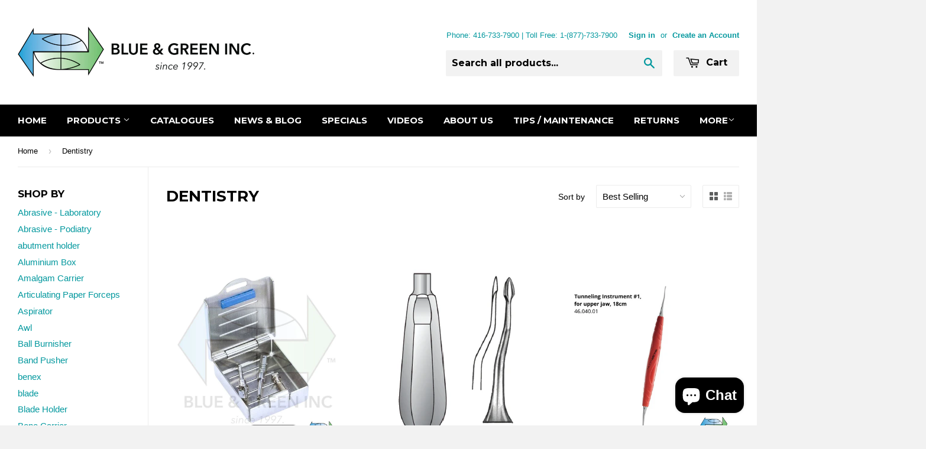

--- FILE ---
content_type: text/html; charset=utf-8
request_url: https://blueandgreeninc.com/collections/diagnostics?page=2
body_size: 26929
content:
<!doctype html>
<!--[if lt IE 7]><html class="no-js lt-ie9 lt-ie8 lt-ie7" lang="en"> <![endif]-->
<!--[if IE 7]><html class="no-js lt-ie9 lt-ie8" lang="en"> <![endif]-->
<!--[if IE 8]><html class="no-js lt-ie9" lang="en"> <![endif]-->
<!--[if IE 9 ]><html class="ie9 no-js"> <![endif]-->
<!--[if (gt IE 9)|!(IE)]><!--> <html class="no-touch no-js"> <!--<![endif]-->

<head>
  <meta name="facebook-domain-verification" content="3yyhwbrduks1onvjvgefwxktsv6qt6" />
<!-- Added by AVADA SEO Suite -->









<meta name="twitter:image" content="http://blueandgreeninc.com/cdn/shop/collections/397d5c6fe17a8effb817e7cb9e9fa56c.jpg?v=1659710334">




<!-- Added by AVADA SEO Suite: Collection Structured Data -->
<script type="application/ld+json">{
  "@context": "https://schema.org",
  "@type": "ItemList",
  "itemListElement": [{
    "@type": "ListItem",
    "position": 1,
    "url": "https://blueandgreeninc.com/products/micro-cassette-3-182070"
    },{
    "@type": "ListItem",
    "position": 2,
    "url": "https://blueandgreeninc.com/products/root-elevator-60-b"
    },{
    "@type": "ListItem",
    "position": 3,
    "url": "https://blueandgreeninc.com/products/tunneling-instrument-1-for-upper-jaw-18cm-46-040-01"
    },{
    "@type": "ListItem",
    "position": 4,
    "url": "https://blueandgreeninc.com/products/composite-instrument-zarrin-11"
    },{
    "@type": "ListItem",
    "position": 5,
    "url": "https://blueandgreeninc.com/products/maxi-bur-blocks-200-100-50-or-25-holes-190260-190240"
    },{
    "@type": "ListItem",
    "position": 6,
    "url": "https://blueandgreeninc.com/products/periosteal-elevator-41-862-13"
    },{
    "@type": "ListItem",
    "position": 7,
    "url": "https://blueandgreeninc.com/products/x-tool-elevator-17-007-07"
    },{
    "@type": "ListItem",
    "position": 8,
    "url": "https://blueandgreeninc.com/products/tunneling-instrument-3-for-upper-lower-jaw-straight-18cm-46-035-20"
    },{
    "@type": "ListItem",
    "position": 9,
    "url": "https://blueandgreeninc.com/products/the-glass-mirror-universal-190785-190786-190789"
    },{
    "@type": "ListItem",
    "position": 10,
    "url": "https://blueandgreeninc.com/products/interproximator-x-tools-17-008-8"
    },{
    "@type": "ListItem",
    "position": 11,
    "url": "https://blueandgreeninc.com/products/double-ended-surgical-curette-serrated-tip-41-855-02zs"
    },{
    "@type": "ListItem",
    "position": 12,
    "url": "https://blueandgreeninc.com/products/zarin-ac6-bg6"
    },{
    "@type": "ListItem",
    "position": 13,
    "url": "https://blueandgreeninc.com/products/ergonomic-dental-tweezers-22-025-03"
    },{
    "@type": "ListItem",
    "position": 14,
    "url": "https://blueandgreeninc.com/products/roba-extraction-forceps-lower-molars-12-221-90z"
    },{
    "@type": "ListItem",
    "position": 15,
    "url": "https://blueandgreeninc.com/products/double-ended-periotome-26-182-23"
    },{
    "@type": "ListItem",
    "position": 16,
    "url": "https://blueandgreeninc.com/products/roba-extraction-forceps-upper-premolars-12"
    },{
    "@type": "ListItem",
    "position": 17,
    "url": "https://blueandgreeninc.com/products/unica-proximal-anterior-matrices-pkg-of100-pcs-6913"
    },{
    "@type": "ListItem",
    "position": 18,
    "url": "https://blueandgreeninc.com/products/unica-anterior-intro-kit"
    },{
    "@type": "ListItem",
    "position": 19,
    "url": "https://blueandgreeninc.com/products/plugin-12-bur-holder"
    },{
    "@type": "ListItem",
    "position": 20,
    "url": "https://blueandgreeninc.com/products/london-college-cotton-dressing-pliers-15cm-22-024-04"
    }]
}</script>
<!-- /Added by AVADA SEO Suite --><!-- Added by AVADA SEO Suite: Breadcrumb Structured Data  -->
<script type="application/ld+json">{
  "@context": "https://schema.org",
  "@type": "BreadcrumbList",
  "itemListElement": [{
    "@type": "ListItem",
    "position": 1,
    "name": "Home",
    "item": "https://blueandgreeninc.com"
  }, {
    "@type": "ListItem",
    "position": 2,
    "name": "Dentistry",
    "item": "https://blueandgreeninc.com/collections/diagnostics"
  }]
}
</script>
<!-- Added by AVADA SEO Suite -->


<!-- /Added by AVADA SEO Suite -->



<!-- SEO - All in One -->
<title>Dentistry</title>
<meta name="description" content="" /> 
<meta name="robots" content="index"> 
<meta name="robots" content="follow">

 
<script type="application/ld+json">
{
	"@context": "http://schema.org",
	"@type": "Organization",
	"url": "http://blueandgreeninc.com"}
</script>

<script type="application/ld+json">
{
  "@context": "http://www.schema.org",
  "@type": "Store","name": "Blue &amp; Green Inc.","url": "https://blueandgreeninc.com","description": "Canadian dental instrument supplier, providing high quality long lasting dental instruments, dental supply, dental equipment, surgical instruments and medical uniforms for an affordable price. German, Swiss, and French made products. ","priceRange":"0-500"
,"telephone": "4167337900","address": {
    "@type": "PostalAddress","streetAddress": "AddressDrop","addressLocality": "Toronto","addressRegion": "Ontario","postalCode": "M2M 3X9","addressCountry": "Canada"},"geo": {
    "@type": "GeoCoordinates",
    "latitude": "43.7975832",
    "longitude": "-79.4195857"
  }}
</script> 
<script type="application/ld+json">
{
   "@context": "http://schema.org",
   "@type": "WebSite",
   "url": "https://blueandgreeninc.com/",
   "potentialAction": {
     "@type": "SearchAction",
     "target": "https://blueandgreeninc.com/search?q={search_term_string}",
     "query-input": "required name=search_term_string"
   }
}
</script> 
<!-- End - SEO - All in One -->


  <!-- Basic page needs ================================================== -->
  <meta charset="utf-8">
  <meta http-equiv="X-UA-Compatible" content="IE=edge,chrome=1">

  
  <link rel="shortcut icon" href="//blueandgreeninc.com/cdn/shop/t/4/assets/favicon.png?v=125766625718644332561494436773" type="image/png" />
  

  <!-- Title and description ================================================== -->
  <title>
  Dentistry &ndash; Page 2 &ndash; Blue &amp; Green Inc.
  </title>

  

  <!-- Product meta ================================================== -->
  
  <meta property="og:type" content="website">
  <meta property="og:title" content="Dentistry">
  
  <meta property="og:image" content="http://blueandgreeninc.com/cdn/shop/t/4/assets/logo.png?v=18550635977081877641668796957">
  <meta property="og:image:secure_url" content="https://blueandgreeninc.com/cdn/shop/t/4/assets/logo.png?v=18550635977081877641668796957">
  


  <meta property="og:url" content="https://blueandgreeninc.com/collections/diagnostics?page=2">
  <meta property="og:site_name" content="Blue &amp; Green Inc.">

  
  
  
  <meta name="twitter:site" content="@supplies_dental">




  <!-- Helpers ================================================== -->
  <link rel="canonical" href="https://blueandgreeninc.com/collections/diagnostics?page=2">
  <meta name="viewport" content="width=device-width,initial-scale=1">

  
  <!-- Ajaxify Cart Plugin ================================================== -->
  <link href="//blueandgreeninc.com/cdn/shop/t/4/assets/ajaxify.scss.css?v=144949923584082818471738698256" rel="stylesheet" type="text/css" media="all" />
  

  <!-- CSS ================================================== -->
  <link href="//blueandgreeninc.com/cdn/shop/t/4/assets/timber.scss.css?v=141113373408451644451760471819" rel="stylesheet" type="text/css" media="all" />
  

  
    
    
    <link href="//fonts.googleapis.com/css?family=Montserrat:700" rel="stylesheet" type="text/css" media="all" />
  


  



  <!-- Header hook for plugins ================================================== -->
  <script>window.performance && window.performance.mark && window.performance.mark('shopify.content_for_header.start');</script><meta name="google-site-verification" content="Pc3nqeH5mK8bJsHlj6Cof81vjhQzQ7nW6c1lcXzN3Zw">
<meta name="google-site-verification" content="9zruhlhDFJxt8x_PHgKDV2WTLidvyRH8Uq_5FgR6W-A">
<meta id="shopify-digital-wallet" name="shopify-digital-wallet" content="/7686311/digital_wallets/dialog">
<meta name="shopify-checkout-api-token" content="00360738ec9c9b12899734836aa2e554">
<meta id="in-context-paypal-metadata" data-shop-id="7686311" data-venmo-supported="false" data-environment="production" data-locale="en_US" data-paypal-v4="true" data-currency="CAD">
<link rel="alternate" type="application/atom+xml" title="Feed" href="/collections/diagnostics.atom" />
<link rel="prev" href="/collections/diagnostics?page=1">
<link rel="next" href="/collections/diagnostics?page=3">
<link rel="alternate" hreflang="x-default" href="https://blueandgreeninc.com/collections/diagnostics?page=2">
<link rel="alternate" hreflang="en" href="https://blueandgreeninc.com/collections/diagnostics?page=2">
<link rel="alternate" hreflang="fr" href="https://blueandgreeninc.com/fr/collections/diagnostics?page=2">
<link rel="alternate" type="application/json+oembed" href="https://blueandgreeninc.com/collections/diagnostics.oembed?page=2">
<script async="async" src="/checkouts/internal/preloads.js?locale=en-CA"></script>
<script id="shopify-features" type="application/json">{"accessToken":"00360738ec9c9b12899734836aa2e554","betas":["rich-media-storefront-analytics"],"domain":"blueandgreeninc.com","predictiveSearch":true,"shopId":7686311,"locale":"en"}</script>
<script>var Shopify = Shopify || {};
Shopify.shop = "blue-green-inc.myshopify.com";
Shopify.locale = "en";
Shopify.currency = {"active":"CAD","rate":"1.0"};
Shopify.country = "CA";
Shopify.theme = {"name":"supply","id":9973048,"schema_name":null,"schema_version":null,"theme_store_id":null,"role":"main"};
Shopify.theme.handle = "null";
Shopify.theme.style = {"id":null,"handle":null};
Shopify.cdnHost = "blueandgreeninc.com/cdn";
Shopify.routes = Shopify.routes || {};
Shopify.routes.root = "/";</script>
<script type="module">!function(o){(o.Shopify=o.Shopify||{}).modules=!0}(window);</script>
<script>!function(o){function n(){var o=[];function n(){o.push(Array.prototype.slice.apply(arguments))}return n.q=o,n}var t=o.Shopify=o.Shopify||{};t.loadFeatures=n(),t.autoloadFeatures=n()}(window);</script>
<script id="shop-js-analytics" type="application/json">{"pageType":"collection"}</script>
<script defer="defer" async type="module" src="//blueandgreeninc.com/cdn/shopifycloud/shop-js/modules/v2/client.init-shop-cart-sync_BT-GjEfc.en.esm.js"></script>
<script defer="defer" async type="module" src="//blueandgreeninc.com/cdn/shopifycloud/shop-js/modules/v2/chunk.common_D58fp_Oc.esm.js"></script>
<script defer="defer" async type="module" src="//blueandgreeninc.com/cdn/shopifycloud/shop-js/modules/v2/chunk.modal_xMitdFEc.esm.js"></script>
<script type="module">
  await import("//blueandgreeninc.com/cdn/shopifycloud/shop-js/modules/v2/client.init-shop-cart-sync_BT-GjEfc.en.esm.js");
await import("//blueandgreeninc.com/cdn/shopifycloud/shop-js/modules/v2/chunk.common_D58fp_Oc.esm.js");
await import("//blueandgreeninc.com/cdn/shopifycloud/shop-js/modules/v2/chunk.modal_xMitdFEc.esm.js");

  window.Shopify.SignInWithShop?.initShopCartSync?.({"fedCMEnabled":true,"windoidEnabled":true});

</script>
<script>(function() {
  var isLoaded = false;
  function asyncLoad() {
    if (isLoaded) return;
    isLoaded = true;
    var urls = ["https:\/\/scripttags.justuno.com\/shopify_justuno_7686311_22940.js?shop=blue-green-inc.myshopify.com","\/\/www.powr.io\/powr.js?powr-token=blue-green-inc.myshopify.com\u0026external-type=shopify\u0026shop=blue-green-inc.myshopify.com","https:\/\/call.chatra.io\/shopify?chatraId=hcLb9vZGcA5czQnun\u0026shop=blue-green-inc.myshopify.com","https:\/\/chimpstatic.com\/mcjs-connected\/js\/users\/40e0054e46940dbf29ff0aba6\/2d6f7e3d44dad1f6068074b52.js?shop=blue-green-inc.myshopify.com","https:\/\/gtranslate.io\/shopify\/gtranslate.js?shop=blue-green-inc.myshopify.com","https:\/\/seo.apps.avada.io\/avada-seo-installed.js?shop=blue-green-inc.myshopify.com","https:\/\/omnisnippet1.com\/inShop\/Embed\/shopify.js?shop=blue-green-inc.myshopify.com","https:\/\/d1ac7owlocyo08.cloudfront.net\/storage\/scripts\/blue-green-inc.20250103051613.scripttag.js?shop=blue-green-inc.myshopify.com"];
    for (var i = 0; i < urls.length; i++) {
      var s = document.createElement('script');
      s.type = 'text/javascript';
      s.async = true;
      s.src = urls[i];
      var x = document.getElementsByTagName('script')[0];
      x.parentNode.insertBefore(s, x);
    }
  };
  if(window.attachEvent) {
    window.attachEvent('onload', asyncLoad);
  } else {
    window.addEventListener('load', asyncLoad, false);
  }
})();</script>
<script id="__st">var __st={"a":7686311,"offset":-18000,"reqid":"8bb54f10-5a77-4fc8-aab6-ae967e2595a3-1769196565","pageurl":"blueandgreeninc.com\/collections\/diagnostics?page=2","u":"6a2018fb95d8","p":"collection","rtyp":"collection","rid":29801732};</script>
<script>window.ShopifyPaypalV4VisibilityTracking = true;</script>
<script id="captcha-bootstrap">!function(){'use strict';const t='contact',e='account',n='new_comment',o=[[t,t],['blogs',n],['comments',n],[t,'customer']],c=[[e,'customer_login'],[e,'guest_login'],[e,'recover_customer_password'],[e,'create_customer']],r=t=>t.map((([t,e])=>`form[action*='/${t}']:not([data-nocaptcha='true']) input[name='form_type'][value='${e}']`)).join(','),a=t=>()=>t?[...document.querySelectorAll(t)].map((t=>t.form)):[];function s(){const t=[...o],e=r(t);return a(e)}const i='password',u='form_key',d=['recaptcha-v3-token','g-recaptcha-response','h-captcha-response',i],f=()=>{try{return window.sessionStorage}catch{return}},m='__shopify_v',_=t=>t.elements[u];function p(t,e,n=!1){try{const o=window.sessionStorage,c=JSON.parse(o.getItem(e)),{data:r}=function(t){const{data:e,action:n}=t;return t[m]||n?{data:e,action:n}:{data:t,action:n}}(c);for(const[e,n]of Object.entries(r))t.elements[e]&&(t.elements[e].value=n);n&&o.removeItem(e)}catch(o){console.error('form repopulation failed',{error:o})}}const l='form_type',E='cptcha';function T(t){t.dataset[E]=!0}const w=window,h=w.document,L='Shopify',v='ce_forms',y='captcha';let A=!1;((t,e)=>{const n=(g='f06e6c50-85a8-45c8-87d0-21a2b65856fe',I='https://cdn.shopify.com/shopifycloud/storefront-forms-hcaptcha/ce_storefront_forms_captcha_hcaptcha.v1.5.2.iife.js',D={infoText:'Protected by hCaptcha',privacyText:'Privacy',termsText:'Terms'},(t,e,n)=>{const o=w[L][v],c=o.bindForm;if(c)return c(t,g,e,D).then(n);var r;o.q.push([[t,g,e,D],n]),r=I,A||(h.body.append(Object.assign(h.createElement('script'),{id:'captcha-provider',async:!0,src:r})),A=!0)});var g,I,D;w[L]=w[L]||{},w[L][v]=w[L][v]||{},w[L][v].q=[],w[L][y]=w[L][y]||{},w[L][y].protect=function(t,e){n(t,void 0,e),T(t)},Object.freeze(w[L][y]),function(t,e,n,w,h,L){const[v,y,A,g]=function(t,e,n){const i=e?o:[],u=t?c:[],d=[...i,...u],f=r(d),m=r(i),_=r(d.filter((([t,e])=>n.includes(e))));return[a(f),a(m),a(_),s()]}(w,h,L),I=t=>{const e=t.target;return e instanceof HTMLFormElement?e:e&&e.form},D=t=>v().includes(t);t.addEventListener('submit',(t=>{const e=I(t);if(!e)return;const n=D(e)&&!e.dataset.hcaptchaBound&&!e.dataset.recaptchaBound,o=_(e),c=g().includes(e)&&(!o||!o.value);(n||c)&&t.preventDefault(),c&&!n&&(function(t){try{if(!f())return;!function(t){const e=f();if(!e)return;const n=_(t);if(!n)return;const o=n.value;o&&e.removeItem(o)}(t);const e=Array.from(Array(32),(()=>Math.random().toString(36)[2])).join('');!function(t,e){_(t)||t.append(Object.assign(document.createElement('input'),{type:'hidden',name:u})),t.elements[u].value=e}(t,e),function(t,e){const n=f();if(!n)return;const o=[...t.querySelectorAll(`input[type='${i}']`)].map((({name:t})=>t)),c=[...d,...o],r={};for(const[a,s]of new FormData(t).entries())c.includes(a)||(r[a]=s);n.setItem(e,JSON.stringify({[m]:1,action:t.action,data:r}))}(t,e)}catch(e){console.error('failed to persist form',e)}}(e),e.submit())}));const S=(t,e)=>{t&&!t.dataset[E]&&(n(t,e.some((e=>e===t))),T(t))};for(const o of['focusin','change'])t.addEventListener(o,(t=>{const e=I(t);D(e)&&S(e,y())}));const B=e.get('form_key'),M=e.get(l),P=B&&M;t.addEventListener('DOMContentLoaded',(()=>{const t=y();if(P)for(const e of t)e.elements[l].value===M&&p(e,B);[...new Set([...A(),...v().filter((t=>'true'===t.dataset.shopifyCaptcha))])].forEach((e=>S(e,t)))}))}(h,new URLSearchParams(w.location.search),n,t,e,['guest_login'])})(!0,!0)}();</script>
<script integrity="sha256-4kQ18oKyAcykRKYeNunJcIwy7WH5gtpwJnB7kiuLZ1E=" data-source-attribution="shopify.loadfeatures" defer="defer" src="//blueandgreeninc.com/cdn/shopifycloud/storefront/assets/storefront/load_feature-a0a9edcb.js" crossorigin="anonymous"></script>
<script data-source-attribution="shopify.dynamic_checkout.dynamic.init">var Shopify=Shopify||{};Shopify.PaymentButton=Shopify.PaymentButton||{isStorefrontPortableWallets:!0,init:function(){window.Shopify.PaymentButton.init=function(){};var t=document.createElement("script");t.src="https://blueandgreeninc.com/cdn/shopifycloud/portable-wallets/latest/portable-wallets.en.js",t.type="module",document.head.appendChild(t)}};
</script>
<script data-source-attribution="shopify.dynamic_checkout.buyer_consent">
  function portableWalletsHideBuyerConsent(e){var t=document.getElementById("shopify-buyer-consent"),n=document.getElementById("shopify-subscription-policy-button");t&&n&&(t.classList.add("hidden"),t.setAttribute("aria-hidden","true"),n.removeEventListener("click",e))}function portableWalletsShowBuyerConsent(e){var t=document.getElementById("shopify-buyer-consent"),n=document.getElementById("shopify-subscription-policy-button");t&&n&&(t.classList.remove("hidden"),t.removeAttribute("aria-hidden"),n.addEventListener("click",e))}window.Shopify?.PaymentButton&&(window.Shopify.PaymentButton.hideBuyerConsent=portableWalletsHideBuyerConsent,window.Shopify.PaymentButton.showBuyerConsent=portableWalletsShowBuyerConsent);
</script>
<script data-source-attribution="shopify.dynamic_checkout.cart.bootstrap">document.addEventListener("DOMContentLoaded",(function(){function t(){return document.querySelector("shopify-accelerated-checkout-cart, shopify-accelerated-checkout")}if(t())Shopify.PaymentButton.init();else{new MutationObserver((function(e,n){t()&&(Shopify.PaymentButton.init(),n.disconnect())})).observe(document.body,{childList:!0,subtree:!0})}}));
</script>
<link id="shopify-accelerated-checkout-styles" rel="stylesheet" media="screen" href="https://blueandgreeninc.com/cdn/shopifycloud/portable-wallets/latest/accelerated-checkout-backwards-compat.css" crossorigin="anonymous">
<style id="shopify-accelerated-checkout-cart">
        #shopify-buyer-consent {
  margin-top: 1em;
  display: inline-block;
  width: 100%;
}

#shopify-buyer-consent.hidden {
  display: none;
}

#shopify-subscription-policy-button {
  background: none;
  border: none;
  padding: 0;
  text-decoration: underline;
  font-size: inherit;
  cursor: pointer;
}

#shopify-subscription-policy-button::before {
  box-shadow: none;
}

      </style>

<script>window.performance && window.performance.mark && window.performance.mark('shopify.content_for_header.end');</script>

  

<!--[if lt IE 9]>
<script src="//html5shiv.googlecode.com/svn/trunk/html5.js" type="text/javascript"></script>
<script src="//blueandgreeninc.com/cdn/shop/t/4/assets/respond.min.js?v=52248677837542619231423630770" type="text/javascript"></script>
<link href="//blueandgreeninc.com/cdn/shop/t/4/assets/respond-proxy.html" id="respond-proxy" rel="respond-proxy" />
<link href="//blueandgreeninc.com/search?q=4f6c829fc12b0f5099e1c959d9a5ddd7" id="respond-redirect" rel="respond-redirect" />
<script src="//blueandgreeninc.com/search?q=4f6c829fc12b0f5099e1c959d9a5ddd7" type="text/javascript"></script>
<![endif]-->


  
  

  <script src="//ajax.googleapis.com/ajax/libs/jquery/1.11.0/jquery.min.js" type="text/javascript"></script>
  <script src="//blueandgreeninc.com/cdn/shop/t/4/assets/modernizr.min.js?v=26620055551102246001423630769" type="text/javascript"></script>



	
    

<!-- BEGIN app block: shopify://apps/pagefly-page-builder/blocks/app-embed/83e179f7-59a0-4589-8c66-c0dddf959200 -->

<!-- BEGIN app snippet: pagefly-cro-ab-testing-main -->







<script>
  ;(function () {
    const url = new URL(window.location)
    const viewParam = url.searchParams.get('view')
    if (viewParam && viewParam.includes('variant-pf-')) {
      url.searchParams.set('pf_v', viewParam)
      url.searchParams.delete('view')
      window.history.replaceState({}, '', url)
    }
  })()
</script>



<script type='module'>
  
  window.PAGEFLY_CRO = window.PAGEFLY_CRO || {}

  window.PAGEFLY_CRO['data_debug'] = {
    original_template_suffix: "all_collections",
    allow_ab_test: false,
    ab_test_start_time: 0,
    ab_test_end_time: 0,
    today_date_time: 1769196565000,
  }
  window.PAGEFLY_CRO['GA4'] = { enabled: false}
</script>

<!-- END app snippet -->








  <script src='https://cdn.shopify.com/extensions/019bb4f9-aed6-78a3-be91-e9d44663e6bf/pagefly-page-builder-215/assets/pagefly-helper.js' defer='defer'></script>

  <script src='https://cdn.shopify.com/extensions/019bb4f9-aed6-78a3-be91-e9d44663e6bf/pagefly-page-builder-215/assets/pagefly-general-helper.js' defer='defer'></script>

  <script src='https://cdn.shopify.com/extensions/019bb4f9-aed6-78a3-be91-e9d44663e6bf/pagefly-page-builder-215/assets/pagefly-snap-slider.js' defer='defer'></script>

  <script src='https://cdn.shopify.com/extensions/019bb4f9-aed6-78a3-be91-e9d44663e6bf/pagefly-page-builder-215/assets/pagefly-slideshow-v3.js' defer='defer'></script>

  <script src='https://cdn.shopify.com/extensions/019bb4f9-aed6-78a3-be91-e9d44663e6bf/pagefly-page-builder-215/assets/pagefly-slideshow-v4.js' defer='defer'></script>

  <script src='https://cdn.shopify.com/extensions/019bb4f9-aed6-78a3-be91-e9d44663e6bf/pagefly-page-builder-215/assets/pagefly-glider.js' defer='defer'></script>

  <script src='https://cdn.shopify.com/extensions/019bb4f9-aed6-78a3-be91-e9d44663e6bf/pagefly-page-builder-215/assets/pagefly-slideshow-v1-v2.js' defer='defer'></script>

  <script src='https://cdn.shopify.com/extensions/019bb4f9-aed6-78a3-be91-e9d44663e6bf/pagefly-page-builder-215/assets/pagefly-product-media.js' defer='defer'></script>

  <script src='https://cdn.shopify.com/extensions/019bb4f9-aed6-78a3-be91-e9d44663e6bf/pagefly-page-builder-215/assets/pagefly-product.js' defer='defer'></script>


<script id='pagefly-helper-data' type='application/json'>
  {
    "page_optimization": {
      "assets_prefetching": false
    },
    "elements_asset_mapper": {
      "Accordion": "https://cdn.shopify.com/extensions/019bb4f9-aed6-78a3-be91-e9d44663e6bf/pagefly-page-builder-215/assets/pagefly-accordion.js",
      "Accordion3": "https://cdn.shopify.com/extensions/019bb4f9-aed6-78a3-be91-e9d44663e6bf/pagefly-page-builder-215/assets/pagefly-accordion3.js",
      "CountDown": "https://cdn.shopify.com/extensions/019bb4f9-aed6-78a3-be91-e9d44663e6bf/pagefly-page-builder-215/assets/pagefly-countdown.js",
      "GMap1": "https://cdn.shopify.com/extensions/019bb4f9-aed6-78a3-be91-e9d44663e6bf/pagefly-page-builder-215/assets/pagefly-gmap.js",
      "GMap2": "https://cdn.shopify.com/extensions/019bb4f9-aed6-78a3-be91-e9d44663e6bf/pagefly-page-builder-215/assets/pagefly-gmap.js",
      "GMapBasicV2": "https://cdn.shopify.com/extensions/019bb4f9-aed6-78a3-be91-e9d44663e6bf/pagefly-page-builder-215/assets/pagefly-gmap.js",
      "GMapAdvancedV2": "https://cdn.shopify.com/extensions/019bb4f9-aed6-78a3-be91-e9d44663e6bf/pagefly-page-builder-215/assets/pagefly-gmap.js",
      "HTML.Video": "https://cdn.shopify.com/extensions/019bb4f9-aed6-78a3-be91-e9d44663e6bf/pagefly-page-builder-215/assets/pagefly-htmlvideo.js",
      "HTML.Video2": "https://cdn.shopify.com/extensions/019bb4f9-aed6-78a3-be91-e9d44663e6bf/pagefly-page-builder-215/assets/pagefly-htmlvideo2.js",
      "HTML.Video3": "https://cdn.shopify.com/extensions/019bb4f9-aed6-78a3-be91-e9d44663e6bf/pagefly-page-builder-215/assets/pagefly-htmlvideo2.js",
      "BackgroundVideo": "https://cdn.shopify.com/extensions/019bb4f9-aed6-78a3-be91-e9d44663e6bf/pagefly-page-builder-215/assets/pagefly-htmlvideo2.js",
      "Instagram": "https://cdn.shopify.com/extensions/019bb4f9-aed6-78a3-be91-e9d44663e6bf/pagefly-page-builder-215/assets/pagefly-instagram.js",
      "Instagram2": "https://cdn.shopify.com/extensions/019bb4f9-aed6-78a3-be91-e9d44663e6bf/pagefly-page-builder-215/assets/pagefly-instagram.js",
      "Insta3": "https://cdn.shopify.com/extensions/019bb4f9-aed6-78a3-be91-e9d44663e6bf/pagefly-page-builder-215/assets/pagefly-instagram3.js",
      "Tabs": "https://cdn.shopify.com/extensions/019bb4f9-aed6-78a3-be91-e9d44663e6bf/pagefly-page-builder-215/assets/pagefly-tab.js",
      "Tabs3": "https://cdn.shopify.com/extensions/019bb4f9-aed6-78a3-be91-e9d44663e6bf/pagefly-page-builder-215/assets/pagefly-tab3.js",
      "ProductBox": "https://cdn.shopify.com/extensions/019bb4f9-aed6-78a3-be91-e9d44663e6bf/pagefly-page-builder-215/assets/pagefly-cart.js",
      "FBPageBox2": "https://cdn.shopify.com/extensions/019bb4f9-aed6-78a3-be91-e9d44663e6bf/pagefly-page-builder-215/assets/pagefly-facebook.js",
      "FBLikeButton2": "https://cdn.shopify.com/extensions/019bb4f9-aed6-78a3-be91-e9d44663e6bf/pagefly-page-builder-215/assets/pagefly-facebook.js",
      "TwitterFeed2": "https://cdn.shopify.com/extensions/019bb4f9-aed6-78a3-be91-e9d44663e6bf/pagefly-page-builder-215/assets/pagefly-twitter.js",
      "Paragraph4": "https://cdn.shopify.com/extensions/019bb4f9-aed6-78a3-be91-e9d44663e6bf/pagefly-page-builder-215/assets/pagefly-paragraph4.js",

      "AliReviews": "https://cdn.shopify.com/extensions/019bb4f9-aed6-78a3-be91-e9d44663e6bf/pagefly-page-builder-215/assets/pagefly-3rd-elements.js",
      "BackInStock": "https://cdn.shopify.com/extensions/019bb4f9-aed6-78a3-be91-e9d44663e6bf/pagefly-page-builder-215/assets/pagefly-3rd-elements.js",
      "GloboBackInStock": "https://cdn.shopify.com/extensions/019bb4f9-aed6-78a3-be91-e9d44663e6bf/pagefly-page-builder-215/assets/pagefly-3rd-elements.js",
      "GrowaveWishlist": "https://cdn.shopify.com/extensions/019bb4f9-aed6-78a3-be91-e9d44663e6bf/pagefly-page-builder-215/assets/pagefly-3rd-elements.js",
      "InfiniteOptionsShopPad": "https://cdn.shopify.com/extensions/019bb4f9-aed6-78a3-be91-e9d44663e6bf/pagefly-page-builder-215/assets/pagefly-3rd-elements.js",
      "InkybayProductPersonalizer": "https://cdn.shopify.com/extensions/019bb4f9-aed6-78a3-be91-e9d44663e6bf/pagefly-page-builder-215/assets/pagefly-3rd-elements.js",
      "LimeSpot": "https://cdn.shopify.com/extensions/019bb4f9-aed6-78a3-be91-e9d44663e6bf/pagefly-page-builder-215/assets/pagefly-3rd-elements.js",
      "Loox": "https://cdn.shopify.com/extensions/019bb4f9-aed6-78a3-be91-e9d44663e6bf/pagefly-page-builder-215/assets/pagefly-3rd-elements.js",
      "Opinew": "https://cdn.shopify.com/extensions/019bb4f9-aed6-78a3-be91-e9d44663e6bf/pagefly-page-builder-215/assets/pagefly-3rd-elements.js",
      "Powr": "https://cdn.shopify.com/extensions/019bb4f9-aed6-78a3-be91-e9d44663e6bf/pagefly-page-builder-215/assets/pagefly-3rd-elements.js",
      "ProductReviews": "https://cdn.shopify.com/extensions/019bb4f9-aed6-78a3-be91-e9d44663e6bf/pagefly-page-builder-215/assets/pagefly-3rd-elements.js",
      "PushOwl": "https://cdn.shopify.com/extensions/019bb4f9-aed6-78a3-be91-e9d44663e6bf/pagefly-page-builder-215/assets/pagefly-3rd-elements.js",
      "ReCharge": "https://cdn.shopify.com/extensions/019bb4f9-aed6-78a3-be91-e9d44663e6bf/pagefly-page-builder-215/assets/pagefly-3rd-elements.js",
      "Rivyo": "https://cdn.shopify.com/extensions/019bb4f9-aed6-78a3-be91-e9d44663e6bf/pagefly-page-builder-215/assets/pagefly-3rd-elements.js",
      "TrackingMore": "https://cdn.shopify.com/extensions/019bb4f9-aed6-78a3-be91-e9d44663e6bf/pagefly-page-builder-215/assets/pagefly-3rd-elements.js",
      "Vitals": "https://cdn.shopify.com/extensions/019bb4f9-aed6-78a3-be91-e9d44663e6bf/pagefly-page-builder-215/assets/pagefly-3rd-elements.js",
      "Wiser": "https://cdn.shopify.com/extensions/019bb4f9-aed6-78a3-be91-e9d44663e6bf/pagefly-page-builder-215/assets/pagefly-3rd-elements.js"
    },
    "custom_elements_mapper": {
      "pf-click-action-element": "https://cdn.shopify.com/extensions/019bb4f9-aed6-78a3-be91-e9d44663e6bf/pagefly-page-builder-215/assets/pagefly-click-action-element.js",
      "pf-dialog-element": "https://cdn.shopify.com/extensions/019bb4f9-aed6-78a3-be91-e9d44663e6bf/pagefly-page-builder-215/assets/pagefly-dialog-element.js"
    }
  }
</script>


<!-- END app block --><script src="https://cdn.shopify.com/extensions/e8878072-2f6b-4e89-8082-94b04320908d/inbox-1254/assets/inbox-chat-loader.js" type="text/javascript" defer="defer"></script>
<link href="https://monorail-edge.shopifysvc.com" rel="dns-prefetch">
<script>(function(){if ("sendBeacon" in navigator && "performance" in window) {try {var session_token_from_headers = performance.getEntriesByType('navigation')[0].serverTiming.find(x => x.name == '_s').description;} catch {var session_token_from_headers = undefined;}var session_cookie_matches = document.cookie.match(/_shopify_s=([^;]*)/);var session_token_from_cookie = session_cookie_matches && session_cookie_matches.length === 2 ? session_cookie_matches[1] : "";var session_token = session_token_from_headers || session_token_from_cookie || "";function handle_abandonment_event(e) {var entries = performance.getEntries().filter(function(entry) {return /monorail-edge.shopifysvc.com/.test(entry.name);});if (!window.abandonment_tracked && entries.length === 0) {window.abandonment_tracked = true;var currentMs = Date.now();var navigation_start = performance.timing.navigationStart;var payload = {shop_id: 7686311,url: window.location.href,navigation_start,duration: currentMs - navigation_start,session_token,page_type: "collection"};window.navigator.sendBeacon("https://monorail-edge.shopifysvc.com/v1/produce", JSON.stringify({schema_id: "online_store_buyer_site_abandonment/1.1",payload: payload,metadata: {event_created_at_ms: currentMs,event_sent_at_ms: currentMs}}));}}window.addEventListener('pagehide', handle_abandonment_event);}}());</script>
<script id="web-pixels-manager-setup">(function e(e,d,r,n,o){if(void 0===o&&(o={}),!Boolean(null===(a=null===(i=window.Shopify)||void 0===i?void 0:i.analytics)||void 0===a?void 0:a.replayQueue)){var i,a;window.Shopify=window.Shopify||{};var t=window.Shopify;t.analytics=t.analytics||{};var s=t.analytics;s.replayQueue=[],s.publish=function(e,d,r){return s.replayQueue.push([e,d,r]),!0};try{self.performance.mark("wpm:start")}catch(e){}var l=function(){var e={modern:/Edge?\/(1{2}[4-9]|1[2-9]\d|[2-9]\d{2}|\d{4,})\.\d+(\.\d+|)|Firefox\/(1{2}[4-9]|1[2-9]\d|[2-9]\d{2}|\d{4,})\.\d+(\.\d+|)|Chrom(ium|e)\/(9{2}|\d{3,})\.\d+(\.\d+|)|(Maci|X1{2}).+ Version\/(15\.\d+|(1[6-9]|[2-9]\d|\d{3,})\.\d+)([,.]\d+|)( \(\w+\)|)( Mobile\/\w+|) Safari\/|Chrome.+OPR\/(9{2}|\d{3,})\.\d+\.\d+|(CPU[ +]OS|iPhone[ +]OS|CPU[ +]iPhone|CPU IPhone OS|CPU iPad OS)[ +]+(15[._]\d+|(1[6-9]|[2-9]\d|\d{3,})[._]\d+)([._]\d+|)|Android:?[ /-](13[3-9]|1[4-9]\d|[2-9]\d{2}|\d{4,})(\.\d+|)(\.\d+|)|Android.+Firefox\/(13[5-9]|1[4-9]\d|[2-9]\d{2}|\d{4,})\.\d+(\.\d+|)|Android.+Chrom(ium|e)\/(13[3-9]|1[4-9]\d|[2-9]\d{2}|\d{4,})\.\d+(\.\d+|)|SamsungBrowser\/([2-9]\d|\d{3,})\.\d+/,legacy:/Edge?\/(1[6-9]|[2-9]\d|\d{3,})\.\d+(\.\d+|)|Firefox\/(5[4-9]|[6-9]\d|\d{3,})\.\d+(\.\d+|)|Chrom(ium|e)\/(5[1-9]|[6-9]\d|\d{3,})\.\d+(\.\d+|)([\d.]+$|.*Safari\/(?![\d.]+ Edge\/[\d.]+$))|(Maci|X1{2}).+ Version\/(10\.\d+|(1[1-9]|[2-9]\d|\d{3,})\.\d+)([,.]\d+|)( \(\w+\)|)( Mobile\/\w+|) Safari\/|Chrome.+OPR\/(3[89]|[4-9]\d|\d{3,})\.\d+\.\d+|(CPU[ +]OS|iPhone[ +]OS|CPU[ +]iPhone|CPU IPhone OS|CPU iPad OS)[ +]+(10[._]\d+|(1[1-9]|[2-9]\d|\d{3,})[._]\d+)([._]\d+|)|Android:?[ /-](13[3-9]|1[4-9]\d|[2-9]\d{2}|\d{4,})(\.\d+|)(\.\d+|)|Mobile Safari.+OPR\/([89]\d|\d{3,})\.\d+\.\d+|Android.+Firefox\/(13[5-9]|1[4-9]\d|[2-9]\d{2}|\d{4,})\.\d+(\.\d+|)|Android.+Chrom(ium|e)\/(13[3-9]|1[4-9]\d|[2-9]\d{2}|\d{4,})\.\d+(\.\d+|)|Android.+(UC? ?Browser|UCWEB|U3)[ /]?(15\.([5-9]|\d{2,})|(1[6-9]|[2-9]\d|\d{3,})\.\d+)\.\d+|SamsungBrowser\/(5\.\d+|([6-9]|\d{2,})\.\d+)|Android.+MQ{2}Browser\/(14(\.(9|\d{2,})|)|(1[5-9]|[2-9]\d|\d{3,})(\.\d+|))(\.\d+|)|K[Aa][Ii]OS\/(3\.\d+|([4-9]|\d{2,})\.\d+)(\.\d+|)/},d=e.modern,r=e.legacy,n=navigator.userAgent;return n.match(d)?"modern":n.match(r)?"legacy":"unknown"}(),u="modern"===l?"modern":"legacy",c=(null!=n?n:{modern:"",legacy:""})[u],f=function(e){return[e.baseUrl,"/wpm","/b",e.hashVersion,"modern"===e.buildTarget?"m":"l",".js"].join("")}({baseUrl:d,hashVersion:r,buildTarget:u}),m=function(e){var d=e.version,r=e.bundleTarget,n=e.surface,o=e.pageUrl,i=e.monorailEndpoint;return{emit:function(e){var a=e.status,t=e.errorMsg,s=(new Date).getTime(),l=JSON.stringify({metadata:{event_sent_at_ms:s},events:[{schema_id:"web_pixels_manager_load/3.1",payload:{version:d,bundle_target:r,page_url:o,status:a,surface:n,error_msg:t},metadata:{event_created_at_ms:s}}]});if(!i)return console&&console.warn&&console.warn("[Web Pixels Manager] No Monorail endpoint provided, skipping logging."),!1;try{return self.navigator.sendBeacon.bind(self.navigator)(i,l)}catch(e){}var u=new XMLHttpRequest;try{return u.open("POST",i,!0),u.setRequestHeader("Content-Type","text/plain"),u.send(l),!0}catch(e){return console&&console.warn&&console.warn("[Web Pixels Manager] Got an unhandled error while logging to Monorail."),!1}}}}({version:r,bundleTarget:l,surface:e.surface,pageUrl:self.location.href,monorailEndpoint:e.monorailEndpoint});try{o.browserTarget=l,function(e){var d=e.src,r=e.async,n=void 0===r||r,o=e.onload,i=e.onerror,a=e.sri,t=e.scriptDataAttributes,s=void 0===t?{}:t,l=document.createElement("script"),u=document.querySelector("head"),c=document.querySelector("body");if(l.async=n,l.src=d,a&&(l.integrity=a,l.crossOrigin="anonymous"),s)for(var f in s)if(Object.prototype.hasOwnProperty.call(s,f))try{l.dataset[f]=s[f]}catch(e){}if(o&&l.addEventListener("load",o),i&&l.addEventListener("error",i),u)u.appendChild(l);else{if(!c)throw new Error("Did not find a head or body element to append the script");c.appendChild(l)}}({src:f,async:!0,onload:function(){if(!function(){var e,d;return Boolean(null===(d=null===(e=window.Shopify)||void 0===e?void 0:e.analytics)||void 0===d?void 0:d.initialized)}()){var d=window.webPixelsManager.init(e)||void 0;if(d){var r=window.Shopify.analytics;r.replayQueue.forEach((function(e){var r=e[0],n=e[1],o=e[2];d.publishCustomEvent(r,n,o)})),r.replayQueue=[],r.publish=d.publishCustomEvent,r.visitor=d.visitor,r.initialized=!0}}},onerror:function(){return m.emit({status:"failed",errorMsg:"".concat(f," has failed to load")})},sri:function(e){var d=/^sha384-[A-Za-z0-9+/=]+$/;return"string"==typeof e&&d.test(e)}(c)?c:"",scriptDataAttributes:o}),m.emit({status:"loading"})}catch(e){m.emit({status:"failed",errorMsg:(null==e?void 0:e.message)||"Unknown error"})}}})({shopId: 7686311,storefrontBaseUrl: "https://blueandgreeninc.com",extensionsBaseUrl: "https://extensions.shopifycdn.com/cdn/shopifycloud/web-pixels-manager",monorailEndpoint: "https://monorail-edge.shopifysvc.com/unstable/produce_batch",surface: "storefront-renderer",enabledBetaFlags: ["2dca8a86"],webPixelsConfigList: [{"id":"1457029405","configuration":"{\"accountID\":\"4c709a2d5244423fa57e7dd2a45364a1\"}","eventPayloadVersion":"v1","runtimeContext":"STRICT","scriptVersion":"0a58c8d253da8be53313ae431f3a4301","type":"APP","apiClientId":158237,"privacyPurposes":[],"dataSharingAdjustments":{"protectedCustomerApprovalScopes":["read_customer_address","read_customer_email","read_customer_name","read_customer_personal_data"]}},{"id":"819134749","configuration":"{\"config\":\"{\\\"pixel_id\\\":\\\"AW-430128293\\\",\\\"target_country\\\":\\\"CA\\\",\\\"gtag_events\\\":[{\\\"type\\\":\\\"search\\\",\\\"action_label\\\":\\\"AW-430128293\\\/JCauCOqC4PQBEKX5jM0B\\\"},{\\\"type\\\":\\\"begin_checkout\\\",\\\"action_label\\\":\\\"AW-430128293\\\/Ty-WCOeC4PQBEKX5jM0B\\\"},{\\\"type\\\":\\\"view_item\\\",\\\"action_label\\\":[\\\"AW-430128293\\\/KimECOGC4PQBEKX5jM0B\\\",\\\"MC-RR1H404N8H\\\"]},{\\\"type\\\":\\\"purchase\\\",\\\"action_label\\\":[\\\"AW-430128293\\\/k4zmCN6C4PQBEKX5jM0B\\\",\\\"MC-RR1H404N8H\\\"]},{\\\"type\\\":\\\"page_view\\\",\\\"action_label\\\":[\\\"AW-430128293\\\/CrKFCNuC4PQBEKX5jM0B\\\",\\\"MC-RR1H404N8H\\\"]},{\\\"type\\\":\\\"add_payment_info\\\",\\\"action_label\\\":\\\"AW-430128293\\\/47xPCO2C4PQBEKX5jM0B\\\"},{\\\"type\\\":\\\"add_to_cart\\\",\\\"action_label\\\":\\\"AW-430128293\\\/r9e3COSC4PQBEKX5jM0B\\\"}],\\\"enable_monitoring_mode\\\":false}\"}","eventPayloadVersion":"v1","runtimeContext":"OPEN","scriptVersion":"b2a88bafab3e21179ed38636efcd8a93","type":"APP","apiClientId":1780363,"privacyPurposes":[],"dataSharingAdjustments":{"protectedCustomerApprovalScopes":["read_customer_address","read_customer_email","read_customer_name","read_customer_personal_data","read_customer_phone"]}},{"id":"375161117","configuration":"{\"pixel_id\":\"2846357825647456\",\"pixel_type\":\"facebook_pixel\",\"metaapp_system_user_token\":\"-\"}","eventPayloadVersion":"v1","runtimeContext":"OPEN","scriptVersion":"ca16bc87fe92b6042fbaa3acc2fbdaa6","type":"APP","apiClientId":2329312,"privacyPurposes":["ANALYTICS","MARKETING","SALE_OF_DATA"],"dataSharingAdjustments":{"protectedCustomerApprovalScopes":["read_customer_address","read_customer_email","read_customer_name","read_customer_personal_data","read_customer_phone"]}},{"id":"shopify-app-pixel","configuration":"{}","eventPayloadVersion":"v1","runtimeContext":"STRICT","scriptVersion":"0450","apiClientId":"shopify-pixel","type":"APP","privacyPurposes":["ANALYTICS","MARKETING"]},{"id":"shopify-custom-pixel","eventPayloadVersion":"v1","runtimeContext":"LAX","scriptVersion":"0450","apiClientId":"shopify-pixel","type":"CUSTOM","privacyPurposes":["ANALYTICS","MARKETING"]}],isMerchantRequest: false,initData: {"shop":{"name":"Blue \u0026 Green Inc.","paymentSettings":{"currencyCode":"CAD"},"myshopifyDomain":"blue-green-inc.myshopify.com","countryCode":"CA","storefrontUrl":"https:\/\/blueandgreeninc.com"},"customer":null,"cart":null,"checkout":null,"productVariants":[],"purchasingCompany":null},},"https://blueandgreeninc.com/cdn","fcfee988w5aeb613cpc8e4bc33m6693e112",{"modern":"","legacy":""},{"shopId":"7686311","storefrontBaseUrl":"https:\/\/blueandgreeninc.com","extensionBaseUrl":"https:\/\/extensions.shopifycdn.com\/cdn\/shopifycloud\/web-pixels-manager","surface":"storefront-renderer","enabledBetaFlags":"[\"2dca8a86\"]","isMerchantRequest":"false","hashVersion":"fcfee988w5aeb613cpc8e4bc33m6693e112","publish":"custom","events":"[[\"page_viewed\",{}],[\"collection_viewed\",{\"collection\":{\"id\":\"29801732\",\"title\":\"Dentistry\",\"productVariants\":[{\"price\":{\"amount\":29.0,\"currencyCode\":\"CAD\"},\"product\":{\"title\":\"Micro Cassette N°3 (182040)\",\"vendor\":\"Nichrominox\",\"id\":\"1327192178761\",\"untranslatedTitle\":\"Micro Cassette N°3 (182040)\",\"url\":\"\/products\/micro-cassette-3-182070\",\"type\":\"Cassette\"},\"id\":\"12229079859273\",\"image\":{\"src\":\"\/\/blueandgreeninc.com\/cdn\/shop\/files\/19_6ae841d0-3a2f-497e-8089-a7d846817248.jpg?v=1769192126\"},\"sku\":\"1\",\"title\":\"Default Title\",\"untranslatedTitle\":\"Default Title\"},{\"price\":{\"amount\":95.0,\"currencyCode\":\"CAD\"},\"product\":{\"title\":\"Root Elevator  angulated serrated tip (HSA 725-60)\",\"vendor\":\"Hammacher\",\"id\":\"430223168\",\"untranslatedTitle\":\"Root Elevator  angulated serrated tip (HSA 725-60)\",\"url\":\"\/products\/root-elevator-60-b\",\"type\":\"Elevator\"},\"id\":\"1176316508\",\"image\":{\"src\":\"\/\/blueandgreeninc.com\/cdn\/shop\/products\/60B.png?v=1613413566\"},\"sku\":\"\",\"title\":\"Default Title\",\"untranslatedTitle\":\"Default Title\"},{\"price\":{\"amount\":121.0,\"currencyCode\":\"CAD\"},\"product\":{\"title\":\"Tunneling Instrument #1, for upper jaw, 18cm (46.040.01)\",\"vendor\":\"Helmut Zepf\",\"id\":\"4538444316745\",\"untranslatedTitle\":\"Tunneling Instrument #1, for upper jaw, 18cm (46.040.01)\",\"url\":\"\/products\/tunneling-instrument-1-for-upper-jaw-18cm-46-040-01\",\"type\":\"Tunneling Instrument\"},\"id\":\"31752691155017\",\"image\":{\"src\":\"\/\/blueandgreeninc.com\/cdn\/shop\/products\/24.748.52OX_8.png?v=1741368076\"},\"sku\":\"1\",\"title\":\"Default Title\",\"untranslatedTitle\":\"Default Title\"},{\"price\":{\"amount\":42.0,\"currencyCode\":\"CAD\"},\"product\":{\"title\":\"Composite Instrument (ZARIN 11\/BG4)\",\"vendor\":\"Nordent\",\"id\":\"9765514960\",\"untranslatedTitle\":\"Composite Instrument (ZARIN 11\/BG4)\",\"url\":\"\/products\/composite-instrument-zarrin-11\",\"type\":\"Composite Instruments\"},\"id\":\"31315508494409\",\"image\":{\"src\":\"\/\/blueandgreeninc.com\/cdn\/shop\/files\/36_eaa36a63-fdf4-4690-91eb-0c1de35e674f.jpg?v=1761673217\"},\"sku\":\"\",\"title\":\"Default Title\",\"untranslatedTitle\":\"Default Title\"},{\"price\":{\"amount\":55.0,\"currencyCode\":\"CAD\"},\"product\":{\"title\":\"Maxi Bur Blocks 25, 50, 100, or 200 holes (190260, 190270, 190240, 190265)\",\"vendor\":\"Nichrominox\",\"id\":\"9743607248\",\"untranslatedTitle\":\"Maxi Bur Blocks 25, 50, 100, or 200 holes (190260, 190270, 190240, 190265)\",\"url\":\"\/products\/maxi-bur-blocks-200-100-50-or-25-holes-190260-190240\",\"type\":\"Bur Holder\"},\"id\":\"40890536848\",\"image\":{\"src\":\"\/\/blueandgreeninc.com\/cdn\/shop\/products\/product_9531954b.jpg?v=1606151208\"},\"sku\":\"1\",\"title\":\"25 Holes\",\"untranslatedTitle\":\"25 Holes\"},{\"price\":{\"amount\":90.0,\"currencyCode\":\"CAD\"},\"product\":{\"title\":\"Molt, Periosteal Elevator (41.862.13)\",\"vendor\":\"Helmut Zepf\",\"id\":\"9473494928\",\"untranslatedTitle\":\"Molt, Periosteal Elevator (41.862.13)\",\"url\":\"\/products\/periosteal-elevator-41-862-13\",\"type\":\"Periosteal Elevator\"},\"id\":\"38545598480\",\"image\":{\"src\":\"\/\/blueandgreeninc.com\/cdn\/shop\/products\/41.862.13.jpg?v=1741368659\"},\"sku\":null,\"title\":\"Default Title\",\"untranslatedTitle\":\"Default Title\"},{\"price\":{\"amount\":149.0,\"currencyCode\":\"CAD\"},\"product\":{\"title\":\"Interproximator X-Tools (17.007.07)\",\"vendor\":\"Helmut Zepf\",\"id\":\"426971348\",\"untranslatedTitle\":\"Interproximator X-Tools (17.007.07)\",\"url\":\"\/products\/x-tool-elevator-17-007-07\",\"type\":\"X tool interproximator\"},\"id\":\"1169054240\",\"image\":{\"src\":\"\/\/blueandgreeninc.com\/cdn\/shop\/products\/1700707.jpg?v=1741368911\"},\"sku\":null,\"title\":\"Default Title\",\"untranslatedTitle\":\"Default Title\"},{\"price\":{\"amount\":121.0,\"currencyCode\":\"CAD\"},\"product\":{\"title\":\"Tunneling Instrument #3,  for upper\/ lower jaw, straight 18cm (46.035.20)\",\"vendor\":\"Helmut Zepf\",\"id\":\"4538446020681\",\"untranslatedTitle\":\"Tunneling Instrument #3,  for upper\/ lower jaw, straight 18cm (46.035.20)\",\"url\":\"\/products\/tunneling-instrument-3-for-upper-lower-jaw-straight-18cm-46-035-20\",\"type\":\"Tunneling Instrument\"},\"id\":\"31752692891721\",\"image\":{\"src\":\"\/\/blueandgreeninc.com\/cdn\/shop\/products\/24.748.52OX_10.png?v=1741368075\"},\"sku\":null,\"title\":\"Default Title\",\"untranslatedTitle\":\"Default Title\"},{\"price\":{\"amount\":135.0,\"currencyCode\":\"CAD\"},\"product\":{\"title\":\"THE GLASS MIRROR UNIVERSAL (190785 \/ 190786 \/ 190788 )\",\"vendor\":\"Nichrominox\",\"id\":\"2216369946697\",\"untranslatedTitle\":\"THE GLASS MIRROR UNIVERSAL (190785 \/ 190786 \/ 190788 )\",\"url\":\"\/products\/the-glass-mirror-universal-190785-190786-190789\",\"type\":\"Photo Mirrors\"},\"id\":\"20107318722633\",\"image\":{\"src\":\"\/\/blueandgreeninc.com\/cdn\/shop\/files\/pdtimg_5301704hd.jpg?v=1765912976\"},\"sku\":\"10\",\"title\":\"Large 190785\",\"untranslatedTitle\":\"Large 190785\"},{\"price\":{\"amount\":149.0,\"currencyCode\":\"CAD\"},\"product\":{\"title\":\"Interproximator X-Tools (17.008.09)\",\"vendor\":\"Helmut Zepf\",\"id\":\"9507939344\",\"untranslatedTitle\":\"Interproximator X-Tools (17.008.09)\",\"url\":\"\/products\/interproximator-x-tools-17-008-8\",\"type\":\"X tool interproximator\"},\"id\":\"39004020944\",\"image\":{\"src\":\"\/\/blueandgreeninc.com\/cdn\/shop\/products\/17.008.09.jpg?v=1741368610\"},\"sku\":null,\"title\":\"Default Title\",\"untranslatedTitle\":\"Default Title\"},{\"price\":{\"amount\":95.0,\"currencyCode\":\"CAD\"},\"product\":{\"title\":\"Double-Ended Surgical Curette, serrated tip (41.855.02ZS)\",\"vendor\":\"Blue \u0026 Green Inc.\",\"id\":\"4581264425033\",\"untranslatedTitle\":\"Double-Ended Surgical Curette, serrated tip (41.855.02ZS)\",\"url\":\"\/products\/double-ended-surgical-curette-serrated-tip-41-855-02zs\",\"type\":\"Curette\"},\"id\":\"31855093579849\",\"image\":{\"src\":\"\/\/blueandgreeninc.com\/cdn\/shop\/products\/41.855.00Z_01Z_02Z_04Z_64eb0ef1-fada-4349-ac90-4a6d9a403767.jpg?v=1606158744\"},\"sku\":null,\"title\":\"Default Title\",\"untranslatedTitle\":\"Default Title\"},{\"price\":{\"amount\":52.0,\"currencyCode\":\"CAD\"},\"product\":{\"title\":\"ZARIN AC6\/BG6 Composite Instruments\",\"vendor\":\"Nordent\",\"id\":\"4561336991817\",\"untranslatedTitle\":\"ZARIN AC6\/BG6 Composite Instruments\",\"url\":\"\/products\/zarin-ac6-bg6\",\"type\":\"Composite Instruments\"},\"id\":\"31810483257417\",\"image\":{\"src\":\"\/\/blueandgreeninc.com\/cdn\/shop\/files\/32_ed828990-a6d8-4dd1-a152-63269b3d91dc.png?v=1730840178\"},\"sku\":\"\",\"title\":\"Default Title\",\"untranslatedTitle\":\"Default Title\"},{\"price\":{\"amount\":41.0,\"currencyCode\":\"CAD\"},\"product\":{\"title\":\"Ergonomic Dental Tweezers (22.025.03)\",\"vendor\":\"Helmut Zepf\",\"id\":\"9522452752\",\"untranslatedTitle\":\"Ergonomic Dental Tweezers (22.025.03)\",\"url\":\"\/products\/ergonomic-dental-tweezers-22-025-03\",\"type\":\"Tweezer\"},\"id\":\"31861856206921\",\"image\":{\"src\":\"\/\/blueandgreeninc.com\/cdn\/shop\/products\/22.025.03.jpg?v=1741368566\"},\"sku\":\"1\",\"title\":\"Default Title\",\"untranslatedTitle\":\"Default Title\"},{\"price\":{\"amount\":249.0,\"currencyCode\":\"CAD\"},\"product\":{\"title\":\"Extraction Forceps Roba, Lower anterior and Pre Molars (12.221.90Z)\",\"vendor\":\"Helmut Zepf\",\"id\":\"8301357072\",\"untranslatedTitle\":\"Extraction Forceps Roba, Lower anterior and Pre Molars (12.221.90Z)\",\"url\":\"\/products\/roba-extraction-forceps-lower-molars-12-221-90z\",\"type\":\"Forceps\"},\"id\":\"29456419856\",\"image\":{\"src\":\"\/\/blueandgreeninc.com\/cdn\/shop\/products\/12.221.90Z.jpg?v=1741368745\"},\"sku\":null,\"title\":\"Default Title\",\"untranslatedTitle\":\"Default Title\"},{\"price\":{\"amount\":184.0,\"currencyCode\":\"CAD\"},\"product\":{\"title\":\"Double Ended Periotome (26.182.23)\",\"vendor\":\"Helmut Zepf\",\"id\":\"430919012\",\"untranslatedTitle\":\"Double Ended Periotome (26.182.23)\",\"url\":\"\/products\/double-ended-periotome-26-182-23\",\"type\":\"Periotome\"},\"id\":\"1178086860\",\"image\":{\"src\":\"\/\/blueandgreeninc.com\/cdn\/shop\/products\/26.182.23.jpg?v=1741368834\"},\"sku\":null,\"title\":\"Default Title\",\"untranslatedTitle\":\"Default Title\"},{\"price\":{\"amount\":249.0,\"currencyCode\":\"CAD\"},\"product\":{\"title\":\"Roba Extraction Forceps, Upper Premolars (12.235.08Z)\",\"vendor\":\"Helmut Zepf\",\"id\":\"428607864\",\"untranslatedTitle\":\"Roba Extraction Forceps, Upper Premolars (12.235.08Z)\",\"url\":\"\/products\/roba-extraction-forceps-upper-premolars-12\",\"type\":\"Forceps\"},\"id\":\"1173712164\",\"image\":{\"src\":\"\/\/blueandgreeninc.com\/cdn\/shop\/files\/12.235.08Z_68bf4f9d-2654-4f77-add9-9170d947b652.jpg?v=1741368881\"},\"sku\":null,\"title\":\"Regular\",\"untranslatedTitle\":\"Regular\"},{\"price\":{\"amount\":173.0,\"currencyCode\":\"CAD\"},\"product\":{\"title\":\"Unica Proximal anterior matrices pkg of 100 pcs (6913)\",\"vendor\":\"Polydentia\",\"id\":\"9610689446173\",\"untranslatedTitle\":\"Unica Proximal anterior matrices pkg of 100 pcs (6913)\",\"url\":\"\/products\/unica-proximal-anterior-matrices-pkg-of100-pcs-6913\",\"type\":\"Matrices\"},\"id\":\"49290511221021\",\"image\":{\"src\":\"\/\/blueandgreeninc.com\/cdn\/shop\/files\/unica-proximal-webok-pack_c2c4f4fb-d6c4-4fb8-9579-068d4fb286a3.jpg?v=1729618725\"},\"sku\":null,\"title\":\"Default Title\",\"untranslatedTitle\":\"Default Title\"},{\"price\":{\"amount\":418.5,\"currencyCode\":\"CAD\"},\"product\":{\"title\":\"Unica Anterior Intro Kit (6900)\",\"vendor\":\"Polydentia\",\"id\":\"4337628315721\",\"untranslatedTitle\":\"Unica Anterior Intro Kit (6900)\",\"url\":\"\/products\/unica-anterior-intro-kit\",\"type\":\"Matrices\"},\"id\":\"31075139715145\",\"image\":{\"src\":\"\/\/blueandgreeninc.com\/cdn\/shop\/products\/UnicaAnterior_02.jpg?v=1606155078\"},\"sku\":null,\"title\":\"Default Title\",\"untranslatedTitle\":\"Default Title\"},{\"price\":{\"amount\":40.0,\"currencyCode\":\"CAD\"},\"product\":{\"title\":\"PlugIN Bur Holder Stand H30 - 12 Holes (190211)\",\"vendor\":\"Nichrominox\",\"id\":\"427077436\",\"untranslatedTitle\":\"PlugIN Bur Holder Stand H30 - 12 Holes (190211)\",\"url\":\"\/products\/plugin-12-bur-holder\",\"type\":\"Bur Holder\"},\"id\":\"1169456412\",\"image\":{\"src\":\"\/\/blueandgreeninc.com\/cdn\/shop\/products\/Plug12.jpg?v=1613413545\"},\"sku\":null,\"title\":\"Default Title\",\"untranslatedTitle\":\"Default Title\"},{\"price\":{\"amount\":37.0,\"currencyCode\":\"CAD\"},\"product\":{\"title\":\"London-College Cotton \u0026 Dressing Pliers 15cm (22.024.04)\",\"vendor\":\"Helmut Zepf\",\"id\":\"9522442064\",\"untranslatedTitle\":\"London-College Cotton \u0026 Dressing Pliers 15cm (22.024.04)\",\"url\":\"\/products\/london-college-cotton-dressing-pliers-15cm-22-024-04\",\"type\":\"Cotton Plier\"},\"id\":\"39219724048\",\"image\":{\"src\":\"\/\/blueandgreeninc.com\/cdn\/shop\/products\/22.024.04.jpg?v=1741368566\"},\"sku\":\"1\",\"title\":\"Default Title\",\"untranslatedTitle\":\"Default Title\"}]}}]]"});</script><script>
  window.ShopifyAnalytics = window.ShopifyAnalytics || {};
  window.ShopifyAnalytics.meta = window.ShopifyAnalytics.meta || {};
  window.ShopifyAnalytics.meta.currency = 'CAD';
  var meta = {"products":[{"id":1327192178761,"gid":"gid:\/\/shopify\/Product\/1327192178761","vendor":"Nichrominox","type":"Cassette","handle":"micro-cassette-3-182070","variants":[{"id":12229079859273,"price":2900,"name":"Micro Cassette N°3 (182040)","public_title":null,"sku":"1"}],"remote":false},{"id":430223168,"gid":"gid:\/\/shopify\/Product\/430223168","vendor":"Hammacher","type":"Elevator","handle":"root-elevator-60-b","variants":[{"id":1176316508,"price":9500,"name":"Root Elevator  angulated serrated tip (HSA 725-60)","public_title":null,"sku":""}],"remote":false},{"id":4538444316745,"gid":"gid:\/\/shopify\/Product\/4538444316745","vendor":"Helmut Zepf","type":"Tunneling Instrument","handle":"tunneling-instrument-1-for-upper-jaw-18cm-46-040-01","variants":[{"id":31752691155017,"price":12100,"name":"Tunneling Instrument #1, for upper jaw, 18cm (46.040.01)","public_title":null,"sku":"1"}],"remote":false},{"id":9765514960,"gid":"gid:\/\/shopify\/Product\/9765514960","vendor":"Nordent","type":"Composite Instruments","handle":"composite-instrument-zarrin-11","variants":[{"id":31315508494409,"price":4200,"name":"Composite Instrument (ZARIN 11\/BG4)","public_title":null,"sku":""}],"remote":false},{"id":9743607248,"gid":"gid:\/\/shopify\/Product\/9743607248","vendor":"Nichrominox","type":"Bur Holder","handle":"maxi-bur-blocks-200-100-50-or-25-holes-190260-190240","variants":[{"id":40890536848,"price":5500,"name":"Maxi Bur Blocks 25, 50, 100, or 200 holes (190260, 190270, 190240, 190265) - 25 Holes","public_title":"25 Holes","sku":"1"},{"id":40890553488,"price":6300,"name":"Maxi Bur Blocks 25, 50, 100, or 200 holes (190260, 190270, 190240, 190265) - 50 Holes","public_title":"50 Holes","sku":"2"},{"id":40890553552,"price":9900,"name":"Maxi Bur Blocks 25, 50, 100, or 200 holes (190260, 190270, 190240, 190265) - 100 Holes","public_title":"100 Holes","sku":"3"},{"id":40890553616,"price":19200,"name":"Maxi Bur Blocks 25, 50, 100, or 200 holes (190260, 190270, 190240, 190265) - 200 Holes","public_title":"200 Holes","sku":"4"}],"remote":false},{"id":9473494928,"gid":"gid:\/\/shopify\/Product\/9473494928","vendor":"Helmut Zepf","type":"Periosteal Elevator","handle":"periosteal-elevator-41-862-13","variants":[{"id":38545598480,"price":9000,"name":"Molt, Periosteal Elevator (41.862.13)","public_title":null,"sku":null}],"remote":false},{"id":426971348,"gid":"gid:\/\/shopify\/Product\/426971348","vendor":"Helmut Zepf","type":"X tool interproximator","handle":"x-tool-elevator-17-007-07","variants":[{"id":1169054240,"price":14900,"name":"Interproximator X-Tools (17.007.07)","public_title":null,"sku":null}],"remote":false},{"id":4538446020681,"gid":"gid:\/\/shopify\/Product\/4538446020681","vendor":"Helmut Zepf","type":"Tunneling Instrument","handle":"tunneling-instrument-3-for-upper-lower-jaw-straight-18cm-46-035-20","variants":[{"id":31752692891721,"price":12100,"name":"Tunneling Instrument #3,  for upper\/ lower jaw, straight 18cm (46.035.20)","public_title":null,"sku":null}],"remote":false},{"id":2216369946697,"gid":"gid:\/\/shopify\/Product\/2216369946697","vendor":"Nichrominox","type":"Photo Mirrors","handle":"the-glass-mirror-universal-190785-190786-190789","variants":[{"id":20107318722633,"price":13500,"name":"THE GLASS MIRROR UNIVERSAL (190785 \/ 190786 \/ 190788 ) - Large 190785","public_title":"Large 190785","sku":"10"},{"id":20107318755401,"price":13500,"name":"THE GLASS MIRROR UNIVERSAL (190785 \/ 190786 \/ 190788 ) - Small 190786","public_title":"Small 190786","sku":"11"},{"id":20107318788169,"price":13500,"name":"THE GLASS MIRROR UNIVERSAL (190785 \/ 190786 \/ 190788 ) - X-Large 190788","public_title":"X-Large 190788","sku":"12"}],"remote":false},{"id":9507939344,"gid":"gid:\/\/shopify\/Product\/9507939344","vendor":"Helmut Zepf","type":"X tool interproximator","handle":"interproximator-x-tools-17-008-8","variants":[{"id":39004020944,"price":14900,"name":"Interproximator X-Tools (17.008.09)","public_title":null,"sku":null}],"remote":false},{"id":4581264425033,"gid":"gid:\/\/shopify\/Product\/4581264425033","vendor":"Blue \u0026 Green Inc.","type":"Curette","handle":"double-ended-surgical-curette-serrated-tip-41-855-02zs","variants":[{"id":31855093579849,"price":9500,"name":"Double-Ended Surgical Curette, serrated tip (41.855.02ZS)","public_title":null,"sku":null}],"remote":false},{"id":4561336991817,"gid":"gid:\/\/shopify\/Product\/4561336991817","vendor":"Nordent","type":"Composite Instruments","handle":"zarin-ac6-bg6","variants":[{"id":31810483257417,"price":5200,"name":"ZARIN AC6\/BG6 Composite Instruments","public_title":null,"sku":""}],"remote":false},{"id":9522452752,"gid":"gid:\/\/shopify\/Product\/9522452752","vendor":"Helmut Zepf","type":"Tweezer","handle":"ergonomic-dental-tweezers-22-025-03","variants":[{"id":31861856206921,"price":4100,"name":"Ergonomic Dental Tweezers (22.025.03)","public_title":null,"sku":"1"}],"remote":false},{"id":8301357072,"gid":"gid:\/\/shopify\/Product\/8301357072","vendor":"Helmut Zepf","type":"Forceps","handle":"roba-extraction-forceps-lower-molars-12-221-90z","variants":[{"id":29456419856,"price":24900,"name":"Extraction Forceps Roba, Lower anterior and Pre Molars (12.221.90Z)","public_title":null,"sku":null}],"remote":false},{"id":430919012,"gid":"gid:\/\/shopify\/Product\/430919012","vendor":"Helmut Zepf","type":"Periotome","handle":"double-ended-periotome-26-182-23","variants":[{"id":1178086860,"price":18400,"name":"Double Ended Periotome (26.182.23)","public_title":null,"sku":null}],"remote":false},{"id":428607864,"gid":"gid:\/\/shopify\/Product\/428607864","vendor":"Helmut Zepf","type":"Forceps","handle":"roba-extraction-forceps-upper-premolars-12","variants":[{"id":1173712164,"price":24900,"name":"Roba Extraction Forceps, Upper Premolars (12.235.08Z) - Regular","public_title":"Regular","sku":null}],"remote":false},{"id":9610689446173,"gid":"gid:\/\/shopify\/Product\/9610689446173","vendor":"Polydentia","type":"Matrices","handle":"unica-proximal-anterior-matrices-pkg-of100-pcs-6913","variants":[{"id":49290511221021,"price":17300,"name":"Unica Proximal anterior matrices pkg of 100 pcs (6913)","public_title":null,"sku":null}],"remote":false},{"id":4337628315721,"gid":"gid:\/\/shopify\/Product\/4337628315721","vendor":"Polydentia","type":"Matrices","handle":"unica-anterior-intro-kit","variants":[{"id":31075139715145,"price":41850,"name":"Unica Anterior Intro Kit (6900)","public_title":null,"sku":null}],"remote":false},{"id":427077436,"gid":"gid:\/\/shopify\/Product\/427077436","vendor":"Nichrominox","type":"Bur Holder","handle":"plugin-12-bur-holder","variants":[{"id":1169456412,"price":4000,"name":"PlugIN Bur Holder Stand H30 - 12 Holes (190211)","public_title":null,"sku":null}],"remote":false},{"id":9522442064,"gid":"gid:\/\/shopify\/Product\/9522442064","vendor":"Helmut Zepf","type":"Cotton Plier","handle":"london-college-cotton-dressing-pliers-15cm-22-024-04","variants":[{"id":39219724048,"price":3700,"name":"London-College Cotton \u0026 Dressing Pliers 15cm (22.024.04)","public_title":null,"sku":"1"}],"remote":false}],"page":{"pageType":"collection","resourceType":"collection","resourceId":29801732,"requestId":"8bb54f10-5a77-4fc8-aab6-ae967e2595a3-1769196565"}};
  for (var attr in meta) {
    window.ShopifyAnalytics.meta[attr] = meta[attr];
  }
</script>
<script class="analytics">
  (function () {
    var customDocumentWrite = function(content) {
      var jquery = null;

      if (window.jQuery) {
        jquery = window.jQuery;
      } else if (window.Checkout && window.Checkout.$) {
        jquery = window.Checkout.$;
      }

      if (jquery) {
        jquery('body').append(content);
      }
    };

    var hasLoggedConversion = function(token) {
      if (token) {
        return document.cookie.indexOf('loggedConversion=' + token) !== -1;
      }
      return false;
    }

    var setCookieIfConversion = function(token) {
      if (token) {
        var twoMonthsFromNow = new Date(Date.now());
        twoMonthsFromNow.setMonth(twoMonthsFromNow.getMonth() + 2);

        document.cookie = 'loggedConversion=' + token + '; expires=' + twoMonthsFromNow;
      }
    }

    var trekkie = window.ShopifyAnalytics.lib = window.trekkie = window.trekkie || [];
    if (trekkie.integrations) {
      return;
    }
    trekkie.methods = [
      'identify',
      'page',
      'ready',
      'track',
      'trackForm',
      'trackLink'
    ];
    trekkie.factory = function(method) {
      return function() {
        var args = Array.prototype.slice.call(arguments);
        args.unshift(method);
        trekkie.push(args);
        return trekkie;
      };
    };
    for (var i = 0; i < trekkie.methods.length; i++) {
      var key = trekkie.methods[i];
      trekkie[key] = trekkie.factory(key);
    }
    trekkie.load = function(config) {
      trekkie.config = config || {};
      trekkie.config.initialDocumentCookie = document.cookie;
      var first = document.getElementsByTagName('script')[0];
      var script = document.createElement('script');
      script.type = 'text/javascript';
      script.onerror = function(e) {
        var scriptFallback = document.createElement('script');
        scriptFallback.type = 'text/javascript';
        scriptFallback.onerror = function(error) {
                var Monorail = {
      produce: function produce(monorailDomain, schemaId, payload) {
        var currentMs = new Date().getTime();
        var event = {
          schema_id: schemaId,
          payload: payload,
          metadata: {
            event_created_at_ms: currentMs,
            event_sent_at_ms: currentMs
          }
        };
        return Monorail.sendRequest("https://" + monorailDomain + "/v1/produce", JSON.stringify(event));
      },
      sendRequest: function sendRequest(endpointUrl, payload) {
        // Try the sendBeacon API
        if (window && window.navigator && typeof window.navigator.sendBeacon === 'function' && typeof window.Blob === 'function' && !Monorail.isIos12()) {
          var blobData = new window.Blob([payload], {
            type: 'text/plain'
          });

          if (window.navigator.sendBeacon(endpointUrl, blobData)) {
            return true;
          } // sendBeacon was not successful

        } // XHR beacon

        var xhr = new XMLHttpRequest();

        try {
          xhr.open('POST', endpointUrl);
          xhr.setRequestHeader('Content-Type', 'text/plain');
          xhr.send(payload);
        } catch (e) {
          console.log(e);
        }

        return false;
      },
      isIos12: function isIos12() {
        return window.navigator.userAgent.lastIndexOf('iPhone; CPU iPhone OS 12_') !== -1 || window.navigator.userAgent.lastIndexOf('iPad; CPU OS 12_') !== -1;
      }
    };
    Monorail.produce('monorail-edge.shopifysvc.com',
      'trekkie_storefront_load_errors/1.1',
      {shop_id: 7686311,
      theme_id: 9973048,
      app_name: "storefront",
      context_url: window.location.href,
      source_url: "//blueandgreeninc.com/cdn/s/trekkie.storefront.8d95595f799fbf7e1d32231b9a28fd43b70c67d3.min.js"});

        };
        scriptFallback.async = true;
        scriptFallback.src = '//blueandgreeninc.com/cdn/s/trekkie.storefront.8d95595f799fbf7e1d32231b9a28fd43b70c67d3.min.js';
        first.parentNode.insertBefore(scriptFallback, first);
      };
      script.async = true;
      script.src = '//blueandgreeninc.com/cdn/s/trekkie.storefront.8d95595f799fbf7e1d32231b9a28fd43b70c67d3.min.js';
      first.parentNode.insertBefore(script, first);
    };
    trekkie.load(
      {"Trekkie":{"appName":"storefront","development":false,"defaultAttributes":{"shopId":7686311,"isMerchantRequest":null,"themeId":9973048,"themeCityHash":"13412369297052797394","contentLanguage":"en","currency":"CAD","eventMetadataId":"cc339931-3ddd-48bc-b1f3-c1ddd6c5f763"},"isServerSideCookieWritingEnabled":true,"monorailRegion":"shop_domain","enabledBetaFlags":["65f19447"]},"Session Attribution":{},"S2S":{"facebookCapiEnabled":false,"source":"trekkie-storefront-renderer","apiClientId":580111}}
    );

    var loaded = false;
    trekkie.ready(function() {
      if (loaded) return;
      loaded = true;

      window.ShopifyAnalytics.lib = window.trekkie;

      var originalDocumentWrite = document.write;
      document.write = customDocumentWrite;
      try { window.ShopifyAnalytics.merchantGoogleAnalytics.call(this); } catch(error) {};
      document.write = originalDocumentWrite;

      window.ShopifyAnalytics.lib.page(null,{"pageType":"collection","resourceType":"collection","resourceId":29801732,"requestId":"8bb54f10-5a77-4fc8-aab6-ae967e2595a3-1769196565","shopifyEmitted":true});

      var match = window.location.pathname.match(/checkouts\/(.+)\/(thank_you|post_purchase)/)
      var token = match? match[1]: undefined;
      if (!hasLoggedConversion(token)) {
        setCookieIfConversion(token);
        window.ShopifyAnalytics.lib.track("Viewed Product Category",{"currency":"CAD","category":"Collection: diagnostics","collectionName":"diagnostics","collectionId":29801732,"nonInteraction":true},undefined,undefined,{"shopifyEmitted":true});
      }
    });


        var eventsListenerScript = document.createElement('script');
        eventsListenerScript.async = true;
        eventsListenerScript.src = "//blueandgreeninc.com/cdn/shopifycloud/storefront/assets/shop_events_listener-3da45d37.js";
        document.getElementsByTagName('head')[0].appendChild(eventsListenerScript);

})();</script>
<script
  defer
  src="https://blueandgreeninc.com/cdn/shopifycloud/perf-kit/shopify-perf-kit-3.0.4.min.js"
  data-application="storefront-renderer"
  data-shop-id="7686311"
  data-render-region="gcp-us-central1"
  data-page-type="collection"
  data-theme-instance-id="9973048"
  data-theme-name=""
  data-theme-version=""
  data-monorail-region="shop_domain"
  data-resource-timing-sampling-rate="10"
  data-shs="true"
  data-shs-beacon="true"
  data-shs-export-with-fetch="true"
  data-shs-logs-sample-rate="1"
  data-shs-beacon-endpoint="https://blueandgreeninc.com/api/collect"
></script>
</head>

<body id="dentistry" class="template-collection" >

  <header class="site-header" role="banner">
    <div class="wrapper">

      <div class="grid--full">
        <div class="grid-item large--one-half">
          
            <div class="h1 header-logo" itemscope itemtype="http://schema.org/Organization">
          
            
              <a href="/" itemprop="url">
                <img src="//blueandgreeninc.com/cdn/shop/t/4/assets/logo.png?v=18550635977081877641668796957" alt="Blue &amp; Green Inc." itemprop="logo">
              </a>
            
          
            </div>
          
        </div>

        <div class="grid-item large--one-half text-center large--text-right">
          
            <div class="site-header--text-links">
              
                Phone: 416-733-7900 | Toll Free: 1-(877)-733-7900
              

              
                <span class="site-header--meta-links medium-down--hide">
                  
                    <a href="/account/login" id="customer_login_link">Sign in</a>
                    
                    <span class="site-header--spacer">or</span>
                    <a href="/account/register" id="customer_register_link">Create an Account</a>
                    
                  
                </span>
              
            </div>

            <br class="medium-down--hide">
          

          <form action="/search" method="get" class="search-bar" role="search">
  <input type="hidden" name="type" value="product">

  <input type="search" name="q" value="" placeholder="Search all products..." aria-label="Search all products...">
  <button type="submit" class="search-bar--submit icon-fallback-text">
    <span class="icon icon-search" aria-hidden="true"></span>
    <span class="fallback-text">Search</span>
  </button>
</form>


          <a href="/cart" class="header-cart-btn cart-toggle">
            <span class="icon icon-cart"></span>
            Cart <span id="cartCount" class="hidden-count">0</span>
          </a>
        </div>
      </div>

    </div>
  </header>

  <nav class="nav-bar" role="navigation">
    <div class="wrapper">
      <form action="/search" method="get" class="search-bar" role="search">
  <input type="hidden" name="type" value="product">

  <input type="search" name="q" value="" placeholder="Search all products..." aria-label="Search all products...">
  <button type="submit" class="search-bar--submit icon-fallback-text">
    <span class="icon icon-search" aria-hidden="true"></span>
    <span class="fallback-text">Search</span>
  </button>
</form>

      <ul class="site-nav" id="accessibleNav">
  
  
    
    
      <li >
        <a href="/">Home</a>
      </li>
    
  
    
    
      <li class="site-nav--has-dropdown" aria-haspopup="true">
        <a href="/collections">
          Products
          <span class="icon-fallback-text">
            <span class="icon icon-arrow-down" aria-hidden="true"></span>
          </span>
        </a>
        <ul class="site-nav--dropdown">
          
            <li ><a href="/collections/blue-green-inc-kits">Blue &amp; Green Inc. Kits</a></li>
          
            <li ><a href="/pages/catalogs">Catalogues</a></li>
          
            <li ><a href="/collections/clearance">Clearance</a></li>
          
            <li class="site-nav--active"><a href="/collections/diagnostics">Dentistry</a></li>
          
            <li ><a href="/collections/diagnostic">Diagnostic</a></li>
          
            <li ><a href="/collections/endodontic">Endodontic</a></li>
          
            <li ><a href="/collections/hygiene">Hygiene</a></li>
          
            <li ><a href="/collections/blue-green-outdoors-and-fishing-club">Blue &amp; Green Outdoors and Fishing Club</a></li>
          
            <li ><a href="/collections/single-use">Infection Control</a></li>
          
            <li ><a href="/collections/instrument-maintenance">Instrument Maintenance</a></li>
          
            <li ><a href="/collections/laboratory">Laboratory</a></li>
          
            <li ><a href="/collections/diamond-burs">Diamond Burs</a></li>
          
            <li ><a href="/collections/carbide-burs">Carbide Burs</a></li>
          
            <li ><a href="/collections/surgical">Oral Surgery</a></li>
          
            <li ><a href="/collections/implantology">Periodontal and Implantology</a></li>
          
            <li ><a href="/collections/pediatrics">Pediatrics</a></li>
          
            <li ><a href="/collections/orthodontics-1">Orthodontics</a></li>
          
            <li ><a href="/collections/rotary-instruments">Rotary Instruments</a></li>
          
            <li ><a href="/collections/students-exam-board-preparation">Students</a></li>
          
            <li ><a href="/collections/dentaluniforms">Uniforms</a></li>
          
            <li ><a href="/collections/veterinary">Veterinary</a></li>
          
            <li ><a href="/collections/podiatry">Podiatry</a></li>
          
        </ul>
      </li>
    
  
    
    
      <li >
        <a href="/pages/catalogs">Catalogues</a>
      </li>
    
  
    
    
      <li >
        <a href="/blogs/news">News & Blog</a>
      </li>
    
  
    
    
      <li >
        <a href="/blogs/specials">Specials</a>
      </li>
    
  
    
    
      <li >
        <a href="/pages/media">Videos</a>
      </li>
    
  
    
    
      <li >
        <a href="/pages/about-us">About Us</a>
      </li>
    
  
    
    
      <li >
        <a href="/pages/tips-advice">Tips / Maintenance</a>
      </li>
    
  
    
    
      <li >
        <a href="https://blueandgreeninc.com/pages/returns">Returns</a>
      </li>
    
  
    
    
      <li >
        <a href="/pages/careers">Testimonials</a>
      </li>
    
  
    
    
      <li >
        <a href="/pages/contact-us">Contact Us</a>
      </li>
    
  
    
    
      <li >
        <a href="/pages/terms-conditions">Terms & Conditons</a>
      </li>
    
  
    
    
      <li >
        <a href="/pages/careers-1">Careers</a>
      </li>
    
  
    
    
      <li >
        <a href="/pages/student-discount-program">Student Discount Program</a>
      </li>
    
  
    
    
      <li >
        <a href="/pages/pro-bono-dental-public-service-initiatives">Pro-Bono/Dental Public Service Initiatives</a>
      </li>
    
  

  
    
      <li class="customer-navlink large--hide"><a href="/account/login" id="customer_login_link">Sign in</a></li>
      
      <li class="customer-navlink large--hide"><a href="/account/register" id="customer_register_link">Create an Account</a></li>
      
    
  
</ul>

    </div>
  </nav>

  <div id="mobileNavBar">
    <div class="display-table-cell">
      <a class="menu-toggle mobileNavBar-link">Menu</a>
    </div>
    <div class="display-table-cell">
      <a href="/cart" class="cart-toggle mobileNavBar-link">
        <span class="icon icon-cart"></span>
        Cart
      </a>
    </div>
  </div>

  <main class="wrapper main-content" role="main">

    






<nav class="breadcrumb" role="navigation" aria-label="breadcrumbs">
  <a href="/" title="Back to the frontpage">Home</a>

  

    <span class="divider" aria-hidden="true">&rsaquo;</span>
    
      <span>Dentistry</span>
    

  
</nav>






<div class="grid grid-border">

  
  <aside class="sidebar grid-item large--one-fifth collection-filters" id="collectionFilters">
    


  <h3>Shop By</h3>
  

    
    <ul>
      

      
      
        
        

        
          
            <li><a href="/collections/diagnostics/abrasive-laboratory" title="Show products matching tag Abrasive - Laboratory">Abrasive - Laboratory</a></li>
          
        
      
        
        

        
          
            <li><a href="/collections/diagnostics/abrasive-podiatry" title="Show products matching tag Abrasive - Podiatry">Abrasive - Podiatry</a></li>
          
        
      
        
        

        
          
            <li><a href="/collections/diagnostics/abutment-holder" title="Show products matching tag abutment holder">abutment holder</a></li>
          
        
      
        
        

        
          
            <li><a href="/collections/diagnostics/aluminium-box" title="Show products matching tag Aluminium Box">Aluminium Box</a></li>
          
        
      
        
        

        
          
            <li><a href="/collections/diagnostics/amalgam-carrier" title="Show products matching tag Amalgam Carrier">Amalgam Carrier</a></li>
          
        
      
        
        

        
          
            <li><a href="/collections/diagnostics/articulating-paper-forceps" title="Show products matching tag Articulating Paper Forceps">Articulating Paper Forceps</a></li>
          
        
      
        
        

        
          
            <li><a href="/collections/diagnostics/aspirator" title="Show products matching tag Aspirator">Aspirator</a></li>
          
        
      
        
        

        
          
            <li><a href="/collections/diagnostics/awl" title="Show products matching tag Awl">Awl</a></li>
          
        
      
        
        

        
          
            <li><a href="/collections/diagnostics/ball-burnisher" title="Show products matching tag Ball Burnisher">Ball Burnisher</a></li>
          
        
      
        
        

        
          
            <li><a href="/collections/diagnostics/band-pusher" title="Show products matching tag Band Pusher">Band Pusher</a></li>
          
        
      
        
        

        
          
            <li><a href="/collections/diagnostics/benex" title="Show products matching tag benex">benex</a></li>
          
        
      
        
        

        
          
            <li><a href="/collections/diagnostics/blade" title="Show products matching tag blade">blade</a></li>
          
        
      
        
        

        
          
            <li><a href="/collections/diagnostics/blade-holder" title="Show products matching tag Blade Holder">Blade Holder</a></li>
          
        
      
        
        

        
          
            <li><a href="/collections/diagnostics/bone-carrier" title="Show products matching tag Bone Carrier">Bone Carrier</a></li>
          
        
      
        
        

        
          
            <li><a href="/collections/diagnostics/bone-chisel" title="Show products matching tag Bone Chisel">Bone Chisel</a></li>
          
        
      
        
        

        
          
            <li><a href="/collections/diagnostics/bone-file" title="Show products matching tag Bone File">Bone File</a></li>
          
        
      
        
        

        
          
            <li><a href="/collections/diagnostics/bone-holding-forceps" title="Show products matching tag bone holding forceps">bone holding forceps</a></li>
          
        
      
        
        

        
          
            <li><a href="/collections/diagnostics/bone-mill" title="Show products matching tag Bone Mill">Bone Mill</a></li>
          
        
      
        
        

        
          
            <li><a href="/collections/diagnostics/bone-packer" title="Show products matching tag Bone Packer">Bone Packer</a></li>
          
        
      
        
        

        
          
            <li><a href="/collections/diagnostics/bone-scraper" title="Show products matching tag Bone Scraper">Bone Scraper</a></li>
          
        
      
        
        

        
          
            <li><a href="/collections/diagnostics/bone-suction" title="Show products matching tag Bone Suction">Bone Suction</a></li>
          
        
      
        
        

        
          
            <li><a href="/collections/diagnostics/bowl" title="Show products matching tag Bowl">Bowl</a></li>
          
        
      
        
        

        
          
            <li><a href="/collections/diagnostics/bracket-holders" title="Show products matching tag Bracket Holders">Bracket Holders</a></li>
          
        
      
        
        

        
          
            <li><a href="/collections/diagnostics/brush-holder" title="Show products matching tag Brush Holder">Brush Holder</a></li>
          
        
      
        
        

        
          
            <li><a href="/collections/diagnostics/bur-holder" title="Show products matching tag Bur Holder">Bur Holder</a></li>
          
        
      
        
        

        
          
            <li><a href="/collections/diagnostics/caliper" title="Show products matching tag Caliper">Caliper</a></li>
          
        
      
        
        

        
          
            <li><a href="/collections/diagnostics/carbide-podiatry" title="Show products matching tag Carbide - Podiatry">Carbide - Podiatry</a></li>
          
        
      
        
        

        
          
            <li><a href="/collections/diagnostics/carbide-bur" title="Show products matching tag Carbide Bur">Carbide Bur</a></li>
          
        
      
        
        

        
          
            <li><a href="/collections/diagnostics/carbide-laboratory-bur" title="Show products matching tag Carbide Laboratory Bur">Carbide Laboratory Bur</a></li>
          
        
      
        
        

        
          
            <li><a href="/collections/diagnostics/carver" title="Show products matching tag Carver">Carver</a></li>
          
        
      
        
        

        
          
            <li><a href="/collections/diagnostics/cassette" title="Show products matching tag Cassette">Cassette</a></li>
          
        
      
        
        

        
          
            <li><a href="/collections/diagnostics/chisel" title="Show products matching tag Chisel">Chisel</a></li>
          
        
      
        
        

        
          
            <li><a href="/collections/diagnostics/cogswel-elevator" title="Show products matching tag cogswel elevator">cogswel elevator</a></li>
          
        
      
        
        

        
          
            <li><a href="/collections/diagnostics/compartment-box" title="Show products matching tag Compartment Box">Compartment Box</a></li>
          
        
      
        
        

        
          
            <li><a href="/collections/diagnostics/composite-instrument" title="Show products matching tag Composite Instrument">Composite Instrument</a></li>
          
        
      
        
        

        
          
            <li><a href="/collections/diagnostics/composite-instrument-kit" title="Show products matching tag composite instrument kit">composite instrument kit</a></li>
          
        
      
        
        

        
          
            <li><a href="/collections/diagnostics/composite-knife" title="Show products matching tag composite knife">composite knife</a></li>
          
        
      
        
        

        
          
            <li><a href="/collections/diagnostics/composite-knives" title="Show products matching tag composite knives">composite knives</a></li>
          
        
      
        
        

        
          
            <li><a href="/collections/diagnostics/condensor" title="Show products matching tag condensor">condensor</a></li>
          
        
      
        
        

        
          
            <li><a href="/collections/diagnostics/consumables" title="Show products matching tag Consumables">Consumables</a></li>
          
        
      
        
        

        
          
            <li><a href="/collections/diagnostics/contra-angle-handpiece" title="Show products matching tag Contra-angle handpiece">Contra-angle handpiece</a></li>
          
        
      
        
        

        
          
            <li><a href="/collections/diagnostics/contrastor" title="Show products matching tag Contrastor">Contrastor</a></li>
          
        
      
        
        

        
          
            <li><a href="/collections/diagnostics/cord-packer" title="Show products matching tag Cord Packer">Cord Packer</a></li>
          
        
      
        
        

        
          
            <li><a href="/collections/diagnostics/cotton-holder" title="Show products matching tag Cotton Holder">Cotton Holder</a></li>
          
        
      
        
        

        
          
            <li><a href="/collections/diagnostics/cotton-plier" title="Show products matching tag Cotton Plier">Cotton Plier</a></li>
          
        
      
        
        

        
          
            <li><a href="/collections/diagnostics/crown-cutter" title="Show products matching tag Crown Cutter">Crown Cutter</a></li>
          
        
      
        
        

        
          
            <li><a href="/collections/diagnostics/crown-pliers" title="Show products matching tag Crown Pliers">Crown Pliers</a></li>
          
        
      
        
        

        
          
            <li><a href="/collections/diagnostics/crown-remover" title="Show products matching tag Crown remover">Crown remover</a></li>
          
        
      
        
        

        
          
            <li><a href="/collections/diagnostics/crown-seperator" title="Show products matching tag Crown Seperator">Crown Seperator</a></li>
          
        
      
        
        

        
          
            <li><a href="/collections/diagnostics/curette" title="Show products matching tag Curette">Curette</a></li>
          
        
      
        
        

        
          
            <li><a href="/collections/diagnostics/curette-perio" title="Show products matching tag Curette-Perio">Curette-Perio</a></li>
          
        
      
        
        

        
          
            <li><a href="/collections/diagnostics/deep-grip-extraction-forceps" title="Show products matching tag deep grip extraction forceps">deep grip extraction forceps</a></li>
          
        
      
        
        

        
          
            <li><a href="/collections/diagnostics/dental-bur-kit" title="Show products matching tag Dental Bur Kit">Dental Bur Kit</a></li>
          
        
      
        
        

        
          
            <li><a href="/collections/diagnostics/dental-dam" title="Show products matching tag Dental Dam">Dental Dam</a></li>
          
        
      
        
        

        
          
            <li><a href="/collections/diagnostics/dental-laboratory" title="Show products matching tag dental laboratory">dental laboratory</a></li>
          
        
      
        
        

        
          
            <li><a href="/collections/diagnostics/dentistry" title="Show products matching tag dentistry">dentistry</a></li>
          
        
      
        
        

        
          
            <li><a href="/collections/diagnostics/denturist" title="Show products matching tag denturist">denturist</a></li>
          
        
      
        
        

        
          
            <li><a href="/collections/diagnostics/diagnostic" title="Show products matching tag Diagnostic">Diagnostic</a></li>
          
        
      
        
        

        
          
            <li><a href="/collections/diagnostics/diamod-burs-streil-pack" title="Show products matching tag Diamod Burs Streil Pack">Diamod Burs Streil Pack</a></li>
          
        
      
        
        

        
          
            <li><a href="/collections/diagnostics/diamond-bur" title="Show products matching tag Diamond Bur">Diamond Bur</a></li>
          
        
      
        
        

        
          
            <li><a href="/collections/diagnostics/diamond-laboratory-disc" title="Show products matching tag Diamond Laboratory Disc">Diamond Laboratory Disc</a></li>
          
        
      
        
        

        
          
            <li><a href="/collections/diagnostics/diamond-laboratory-stone" title="Show products matching tag Diamond Laboratory Stone">Diamond Laboratory Stone</a></li>
          
        
      
        
        

        
          
            <li><a href="/collections/diagnostics/distal-end-cutter" title="Show products matching tag Distal End Cutter">Distal End Cutter</a></li>
          
        
      
        
        

        
          
            <li><a href="/collections/diagnostics/easy-tray" title="Show products matching tag Easy Tray">Easy Tray</a></li>
          
        
      
        
        

        
          
            <li><a href="/collections/diagnostics/elevator" title="Show products matching tag Elevator">Elevator</a></li>
          
        
      
        
        

        
          
            <li><a href="/collections/diagnostics/endo-cassette" title="Show products matching tag Endo Cassette">Endo Cassette</a></li>
          
        
      
        
        

        
          
            <li><a href="/collections/diagnostics/endo-instrument-kit" title="Show products matching tag Endo Instrument Kit">Endo Instrument Kit</a></li>
          
        
      
        
        

        
          
            <li><a href="/collections/diagnostics/endo-measuring" title="Show products matching tag Endo Measuring">Endo Measuring</a></li>
          
        
      
        
        

        
          
            <li><a href="/collections/diagnostics/endo-plugger" title="Show products matching tag Endo Plugger">Endo Plugger</a></li>
          
        
      
        
        

        
          
            <li><a href="/collections/diagnostics/endo-ring" title="Show products matching tag Endo Ring">Endo Ring</a></li>
          
        
      
        
        

        
          
            <li><a href="/collections/diagnostics/endo-stops" title="Show products matching tag Endo Stops">Endo Stops</a></li>
          
        
      
        
        

        
          
            <li><a href="/collections/diagnostics/endodontic-plier" title="Show products matching tag Endodontic Plier">Endodontic Plier</a></li>
          
        
      
        
        

        
          
            <li><a href="/collections/diagnostics/excavator" title="Show products matching tag Excavator">Excavator</a></li>
          
        
      
        
        

        
          
            <li><a href="/collections/diagnostics/exchangeable-periotome-tips" title="Show products matching tag Exchangeable Periotome Tips">Exchangeable Periotome Tips</a></li>
          
        
      
        
        

        
          
            <li><a href="/collections/diagnostics/exchangeable-probe-tips" title="Show products matching tag Exchangeable Probe Tips">Exchangeable Probe Tips</a></li>
          
        
      
        
        

        
          
            <li><a href="/collections/diagnostics/explorer" title="Show products matching tag Explorer">Explorer</a></li>
          
        
      
        
        

        
          
            <li><a href="/collections/diagnostics/extraction-atraumatic" title="Show products matching tag Extraction - Atraumatic">Extraction - Atraumatic</a></li>
          
        
      
        
        

        
          
            <li><a href="/collections/diagnostics/eyeshields" title="Show products matching tag Eyeshields">Eyeshields</a></li>
          
        
      
        
        

        
          
            <li><a href="/collections/diagnostics/filling-instrument" title="Show products matching tag Filling Instrument">Filling Instrument</a></li>
          
        
      
        
        

        
          
            <li><a href="/collections/diagnostics/finger-protector" title="Show products matching tag finger protector">finger protector</a></li>
          
        
      
        
        

        
          
            <li><a href="/collections/diagnostics/finishing-strip-forceps" title="Show products matching tag Finishing Strip Forceps">Finishing Strip Forceps</a></li>
          
        
      
        
        

        
          
            <li><a href="/collections/diagnostics/finishing-strips" title="Show products matching tag Finishing Strips">Finishing Strips</a></li>
          
        
      
        
        

        
          
            <li><a href="/collections/diagnostics/food-pedal" title="Show products matching tag Food pedal">Food pedal</a></li>
          
        
      
        
        

        
          
            <li><a href="/collections/diagnostics/foot-pedal" title="Show products matching tag Foot pedal">Foot pedal</a></li>
          
        
      
        
        

        
          
            <li><a href="/collections/diagnostics/forceps" title="Show products matching tag Forceps">Forceps</a></li>
          
        
      
        
        

        
          
            <li><a href="/collections/diagnostics/forceps-economy" title="Show products matching tag Forceps Economy">Forceps Economy</a></li>
          
        
      
        
        

        
          
            <li><a href="/collections/diagnostics/general-accessories" title="Show products matching tag General accessories">General accessories</a></li>
          
        
      
        
        

        
          
            <li><a href="/collections/diagnostics/general-accessories-osstell" title="Show products matching tag General accessories Osstell">General accessories Osstell</a></li>
          
        
      
        
        

        
          
            <li><a href="/collections/diagnostics/gum-crown-scissors" title="Show products matching tag Gum &amp; Crown Scissors">Gum & Crown Scissors</a></li>
          
        
      
        
        

        
          
            <li><a href="/collections/diagnostics/haemostat" title="Show products matching tag Haemostat">Haemostat</a></li>
          
        
      
        
        

        
          
            <li><a href="/collections/diagnostics/hammer" title="Show products matching tag Hammer">Hammer</a></li>
          
        
      
        
        

        
          
            <li><a href="/collections/diagnostics/handle" title="Show products matching tag Handle">Handle</a></li>
          
        
      
        
        

        
          
            <li><a href="/collections/diagnostics/handpiece-accessories" title="Show products matching tag Handpiece &amp; Accessories">Handpiece & Accessories</a></li>
          
        
      
        
        

        
          
            <li><a href="/collections/diagnostics/handpiece-accessories-sable" title="Show products matching tag Handpiece &amp; Accessories (Sable)">Handpiece & Accessories (Sable)</a></li>
          
        
      
        
        

        
          
            <li><a href="/collections/diagnostics/handpiece-accessories-w-h" title="Show products matching tag Handpiece &amp; Accessories (W &amp; H)">Handpiece & Accessories (W & H)</a></li>
          
        
      
        
        

        
          
            <li><a href="/collections/diagnostics/handpieces" title="Show products matching tag Handpieces">Handpieces</a></li>
          
        
      
        
        

        
          
            <li><a href="/collections/diagnostics/hy-drop" title="Show products matching tag Hy-Drop">Hy-Drop</a></li>
          
        
      
        
        

        
          
            <li><a href="/collections/diagnostics/hygiene" title="Show products matching tag hygiene">hygiene</a></li>
          
        
      
        
        

        
          
            <li><a href="/collections/diagnostics/id-rings" title="Show products matching tag ID Rings">ID Rings</a></li>
          
        
      
        
        

        
          
            <li><a href="/collections/diagnostics/implant-holder" title="Show products matching tag Implant holder">Implant holder</a></li>
          
        
      
        
        

        
          
            <li><a href="/collections/diagnostics/implant-kit" title="Show products matching tag Implant Kit">Implant Kit</a></li>
          
        
      
        
        

        
          
            <li><a href="/collections/diagnostics/implant-probe" title="Show products matching tag implant probe">implant probe</a></li>
          
        
      
        
        

        
          
            <li><a href="/collections/diagnostics/implant-scaler" title="Show products matching tag Implant Scaler">Implant Scaler</a></li>
          
        
      
        
        

        
          
            <li><a href="/collections/diagnostics/implant-tools" title="Show products matching tag Implant tools">Implant tools</a></li>
          
        
      
        
        

        
          
            <li><a href="/collections/diagnostics/implantmed-plus" title="Show products matching tag Implantmed plus">Implantmed plus</a></li>
          
        
      
        
        

        
          
            <li><a href="/collections/diagnostics/impression-tray" title="Show products matching tag Impression Tray">Impression Tray</a></li>
          
        
      
        
        

        
          
            <li><a href="/collections/diagnostics/instrument-kit" title="Show products matching tag Instrument Kit">Instrument Kit</a></li>
          
        
      
        
        

        
          
            <li><a href="/collections/diagnostics/instrument-oil" title="Show products matching tag Instrument Oil">Instrument Oil</a></li>
          
        
      
        
        

        
          
            <li><a href="/collections/diagnostics/ipr-system" title="Show products matching tag IPR System">IPR System</a></li>
          
        
      
        
        

        
          
            <li><a href="/collections/diagnostics/kit" title="Show products matching tag Kit">Kit</a></li>
          
        
      
        
        

        
          
            <li><a href="/collections/diagnostics/lab-cutting-kit" title="Show products matching tag Lab Cutting Kit">Lab Cutting Kit</a></li>
          
        
      
        
        

        
          
            <li><a href="/collections/diagnostics/lab-finishing-kit" title="Show products matching tag Lab Finishing Kit">Lab Finishing Kit</a></li>
          
        
      
        
        

        
          
            <li><a href="/collections/diagnostics/laboratory-bur-kit" title="Show products matching tag Laboratory Bur Kit">Laboratory Bur Kit</a></li>
          
        
      
        
        

        
          
            <li><a href="/collections/diagnostics/light" title="Show products matching tag Light">Light</a></li>
          
        
      
        
        

        
          
            <li><a href="/collections/diagnostics/lights" title="Show products matching tag lights">lights</a></li>
          
        
      
        
        

        
          
            <li><a href="/collections/diagnostics/loupe-glasses" title="Show products matching tag Loupe Glasses">Loupe Glasses</a></li>
          
        
      
        
        

        
          
            <li><a href="/collections/diagnostics/loupes" title="Show products matching tag loupes">loupes</a></li>
          
        
      
        
        

        
          
            <li><a href="/collections/diagnostics/lower-molar-forceps" title="Show products matching tag lower molar forceps">lower molar forceps</a></li>
          
        
      
        
        

        
          
            <li><a href="/collections/diagnostics/luxator" title="Show products matching tag Luxator">Luxator</a></li>
          
        
      
        
        

        
          
            <li><a href="/collections/diagnostics/maintenance" title="Show products matching tag Maintenance">Maintenance</a></li>
          
        
      
        
        

        
          
            <li><a href="/collections/diagnostics/mask" title="Show products matching tag Mask">Mask</a></li>
          
        
      
        
        

        
          
            <li><a href="/collections/diagnostics/material-applicator" title="Show products matching tag Material Applicator">Material Applicator</a></li>
          
        
      
        
        

        
          
            <li><a href="/collections/diagnostics/matrice-systems" title="Show products matching tag Matrice Systems">Matrice Systems</a></li>
          
        
      
        
        

        
          
            <li><a href="/collections/diagnostics/matrices" title="Show products matching tag Matrices">Matrices</a></li>
          
        
      
        
        

        
          
            <li><a href="/collections/diagnostics/matrix" title="Show products matching tag matrix">matrix</a></li>
          
        
      
        
        

        
          
            <li><a href="/collections/diagnostics/mdr-kit" title="Show products matching tag mdr kit">mdr kit</a></li>
          
        
      
        
        

        
          
            <li><a href="/collections/diagnostics/measuring-probe" title="Show products matching tag Measuring Probe">Measuring Probe</a></li>
          
        
      
        
        

        
          
            <li><a href="/collections/diagnostics/metrices" title="Show products matching tag metrices">metrices</a></li>
          
        
      
        
        

        
          
            <li><a href="/collections/diagnostics/micro-spring-scissors" title="Show products matching tag micro spring scissors">micro spring scissors</a></li>
          
        
      
        
        

        
          
            <li><a href="/collections/diagnostics/micro-surgery" title="Show products matching tag Micro surgery">Micro surgery</a></li>
          
        
      
        
        

        
          
            <li><a href="/collections/diagnostics/microsurgery-kit" title="Show products matching tag Microsurgery Kit">Microsurgery Kit</a></li>
          
        
      
        
        

        
          
            <li><a href="/collections/diagnostics/mini-mirror" title="Show products matching tag Mini mirror">Mini mirror</a></li>
          
        
      
        
        

        
          
            <li><a href="/collections/diagnostics/mirror-handle" title="Show products matching tag Mirror &amp; Handle">Mirror & Handle</a></li>
          
        
      
        
        

        
          
            <li><a href="/collections/diagnostics/mirrors" title="Show products matching tag Mirrors">Mirrors</a></li>
          
        
      
        
        

        
          
            <li><a href="/collections/diagnostics/mouth-gag" title="Show products matching tag Mouth Gag">Mouth Gag</a></li>
          
        
      
        
        

        
          
            <li><a href="/collections/diagnostics/mywedge" title="Show products matching tag myWedge">myWedge</a></li>
          
        
      
        
        

        
          
            <li><a href="/collections/diagnostics/needle-holder" title="Show products matching tag Needle Holder">Needle Holder</a></li>
          
        
      
        
        

        
          
            <li><a href="/collections/diagnostics/ortho-cassette" title="Show products matching tag Ortho Cassette">Ortho Cassette</a></li>
          
        
      
        
        

        
          
            <li><a href="/collections/diagnostics/ortho-pliers" title="Show products matching tag Ortho Pliers">Ortho Pliers</a></li>
          
        
      
        
        

        
          
            <li><a href="/collections/diagnostics/orthodontic-plier" title="Show products matching tag Orthodontic Plier">Orthodontic Plier</a></li>
          
        
      
        
        

        
          
            <li><a href="/collections/diagnostics/osstell-module" title="Show products matching tag Osstell module">Osstell module</a></li>
          
        
      
        
        

        
          
            <li><a href="/collections/diagnostics/osstell-unit" title="Show products matching tag Osstell unit">Osstell unit</a></li>
          
        
      
        
        

        
          
            <li><a href="/collections/diagnostics/osteometer" title="Show products matching tag Osteometer">Osteometer</a></li>
          
        
      
        
        

        
          
            <li><a href="/collections/diagnostics/osteotome" title="Show products matching tag Osteotome">Osteotome</a></li>
          
        
      
        
        

        
          
            <li><a href="/collections/diagnostics/pediatric-forceps" title="Show products matching tag Pediatric Forceps">Pediatric Forceps</a></li>
          
        
      
        
        

        
          
            <li><a href="/collections/diagnostics/peeso-holder" title="Show products matching tag Peeso Holder">Peeso Holder</a></li>
          
        
      
        
        

        
          
            <li><a href="/collections/diagnostics/perforated-boxes" title="Show products matching tag perforated boxes">perforated boxes</a></li>
          
        
      
        
        

        
          
            <li><a href="/collections/diagnostics/perio-file" title="Show products matching tag Perio File">Perio File</a></li>
          
        
      
        
        

        
          
            <li><a href="/collections/diagnostics/perio-knife" title="Show products matching tag Perio Knife">Perio Knife</a></li>
          
        
      
        
        

        
          
            <li><a href="/collections/diagnostics/periodontal" title="Show products matching tag periodontal">periodontal</a></li>
          
        
      
        
        

        
          
            <li><a href="/collections/diagnostics/periosteal-elevator" title="Show products matching tag Periosteal Elevator">Periosteal Elevator</a></li>
          
        
      
        
        

        
          
            <li><a href="/collections/diagnostics/periotome" title="Show products matching tag Periotome">Periotome</a></li>
          
        
      
        
        

        
          
            <li><a href="/collections/diagnostics/photo-kit" title="Show products matching tag photo kit">photo kit</a></li>
          
        
      
        
        

        
          
            <li><a href="/collections/diagnostics/photo-mirror" title="Show products matching tag Photo Mirror">Photo Mirror</a></li>
          
        
      
        
        

        
          
            <li><a href="/collections/diagnostics/piezo" title="Show products matching tag piezo">piezo</a></li>
          
        
      
        
        

        
          
            <li><a href="/collections/diagnostics/pin" title="Show products matching tag Pin">Pin</a></li>
          
        
      
        
        

        
          
            <li><a href="/collections/diagnostics/plier" title="Show products matching tag Plier">Plier</a></li>
          
        
      
        
        

        
          
            <li><a href="/collections/diagnostics/plugger" title="Show products matching tag Plugger">Plugger</a></li>
          
        
      
        
        

        
          
            <li><a href="/collections/diagnostics/polisher" title="Show products matching tag Polisher">Polisher</a></li>
          
        
      
        
        

        
          
            <li><a href="/collections/diagnostics/polisher-podiatry" title="Show products matching tag Polisher - Podiatry">Polisher - Podiatry</a></li>
          
        
      
        
        

        
          
            <li><a href="/collections/diagnostics/polishers-laboratory" title="Show products matching tag Polishers - Laboratory">Polishers - Laboratory</a></li>
          
        
      
        
        

        
          
            <li><a href="/collections/diagnostics/polishing-paste" title="Show products matching tag Polishing Paste">Polishing Paste</a></li>
          
        
      
        
        

        
          
            <li><a href="/collections/diagnostics/probe" title="Show products matching tag Probe">Probe</a></li>
          
        
      
        
        

        
          
            <li><a href="/collections/diagnostics/protection" title="Show products matching tag protection">protection</a></li>
          
        
      
        
        

        
          
            <li><a href="/collections/diagnostics/quick-mat" title="Show products matching tag Quick Mat">Quick Mat</a></li>
          
        
      
        
        

        
          
            <li><a href="/collections/diagnostics/raspatory" title="Show products matching tag Raspatory">Raspatory</a></li>
          
        
      
        
        

        
          
            <li><a href="/collections/diagnostics/respirator" title="Show products matching tag respirator">respirator</a></li>
          
        
      
        
        

        
          
            <li><a href="/collections/diagnostics/restoration" title="Show products matching tag Restoration">Restoration</a></li>
          
        
      
        
        

        
          
            <li><a href="/collections/diagnostics/retractor" title="Show products matching tag Retractor">Retractor</a></li>
          
        
      
        
        

        
          
            <li><a href="/collections/diagnostics/rongeur" title="Show products matching tag Rongeur">Rongeur</a></li>
          
        
      
        
        

        
          
            <li><a href="/collections/diagnostics/rubber-dam-clamp" title="Show products matching tag Rubber Dam Clamp">Rubber Dam Clamp</a></li>
          
        
      
        
        

        
          
            <li><a href="/collections/diagnostics/rubber-dam-forceps" title="Show products matching tag Rubber Dam Forceps">Rubber Dam Forceps</a></li>
          
        
      
        
        

        
          
            <li><a href="/collections/diagnostics/rubber-dam-punch" title="Show products matching tag Rubber Dam Punch">Rubber Dam Punch</a></li>
          
        
      
        
        

        
          
            <li><a href="/collections/diagnostics/scaler" title="Show products matching tag Scaler">Scaler</a></li>
          
        
      
        
        

        
          
            <li><a href="/collections/diagnostics/scalpel" title="Show products matching tag scalpel">scalpel</a></li>
          
        
      
        
        

        
          
            <li><a href="/collections/diagnostics/scissors" title="Show products matching tag Scissors">Scissors</a></li>
          
        
      
        
        

        
          
            <li><a href="/collections/diagnostics/sectional-matrice-forceps" title="Show products matching tag Sectional Matrice Forceps">Sectional Matrice Forceps</a></li>
          
        
      
        
        

        
          
            <li><a href="/collections/diagnostics/sectional-matrices" title="Show products matching tag Sectional Matrices">Sectional Matrices</a></li>
          
        
      
        
        

        
          
            <li><a href="/collections/diagnostics/sharpening-stone" title="Show products matching tag Sharpening Stone">Sharpening Stone</a></li>
          
        
      
        
        

        
          
            <li><a href="/collections/diagnostics/side-cutter" title="Show products matching tag Side Cutter">Side Cutter</a></li>
          
        
      
        
        

        
          
            <li><a href="/collections/diagnostics/silicone" title="Show products matching tag Silicone">Silicone</a></li>
          
        
      
        
        

        
          
            <li><a href="/collections/diagnostics/silicone-color-coded-rings" title="Show products matching tag Silicone Color Coded Rings">Silicone Color Coded Rings</a></li>
          
        
      
        
        

        
          
            <li><a href="/collections/diagnostics/silicone-contrastor" title="Show products matching tag silicone contrastor">silicone contrastor</a></li>
          
        
      
        
        

        
          
            <li><a href="/collections/diagnostics/sinus-lift" title="Show products matching tag Sinus Lift">Sinus Lift</a></li>
          
        
      
        
        

        
          
            <li><a href="/collections/diagnostics/spare-motor-complete" title="Show products matching tag Spare  motor complete">Spare  motor complete</a></li>
          
        
      
        
        

        
          
            <li><a href="/collections/diagnostics/spare-motor-complete" title="Show products matching tag Spare motor complete">Spare motor complete</a></li>
          
        
      
        
        

        
          
            <li><a href="/collections/diagnostics/spatula" title="Show products matching tag Spatula">Spatula</a></li>
          
        
      
        
        

        
          
            <li><a href="/collections/diagnostics/spoon" title="Show products matching tag spoon">spoon</a></li>
          
        
      
        
        

        
          
            <li><a href="/collections/diagnostics/starlight" title="Show products matching tag StarLight">StarLight</a></li>
          
        
      
        
        

        
          
            <li><a href="/collections/diagnostics/starmed" title="Show products matching tag starMed">starMed</a></li>
          
        
      
        
        

        
          
            <li><a href="/collections/diagnostics/straight-handpiece" title="Show products matching tag Straight handpiece">Straight handpiece</a></li>
          
        
      
        
        

        
          
            <li><a href="/collections/diagnostics/student" title="Show products matching tag student">student</a></li>
          
        
      
        
        

        
          
            <li><a href="/collections/diagnostics/suction" title="Show products matching tag Suction">Suction</a></li>
          
        
      
        
        

        
          
            <li><a href="/collections/diagnostics/surgery-kit" title="Show products matching tag Surgery Kit">Surgery Kit</a></li>
          
        
      
        
        

        
          
            <li><a href="/collections/diagnostics/surgical-scissors" title="Show products matching tag Surgical Scissors">Surgical Scissors</a></li>
          
        
      
        
        

        
          
            <li><a href="/collections/diagnostics/surgical-unit" title="Show products matching tag surgical unit">surgical unit</a></li>
          
        
      
        
        

        
          
            <li><a href="/collections/diagnostics/suturing-kit" title="Show products matching tag Suturing Kit">Suturing Kit</a></li>
          
        
      
        
        

        
          
            <li><a href="/collections/diagnostics/swarovski" title="Show products matching tag Swarovski">Swarovski</a></li>
          
        
      
        
        

        
          
            <li><a href="/collections/diagnostics/syringe" title="Show products matching tag Syringe">Syringe</a></li>
          
        
      
        
        

        
          
            <li><a href="/collections/diagnostics/tissue-forceps" title="Show products matching tag Tissue Forceps">Tissue Forceps</a></li>
          
        
      
        
        

        
          
            <li><a href="/collections/diagnostics/tongue-holding-forceps" title="Show products matching tag Tongue Holding Forceps">Tongue Holding Forceps</a></li>
          
        
      
        
        

        
          
            <li><a href="/collections/diagnostics/tunneling-instruments" title="Show products matching tag Tunneling Instruments">Tunneling Instruments</a></li>
          
        
      
        
        

        
          
            <li><a href="/collections/diagnostics/tunneling-set" title="Show products matching tag tunneling set">tunneling set</a></li>
          
        
      
        
        

        
          
            <li><a href="/collections/diagnostics/tweezer" title="Show products matching tag Tweezer">Tweezer</a></li>
          
        
      
        
        

        
          
            <li><a href="/collections/diagnostics/unica" title="Show products matching tag Unica">Unica</a></li>
          
        
      
        
        

        
          
            <li><a href="/collections/diagnostics/uniform-gentleman" title="Show products matching tag Uniform Gentleman">Uniform Gentleman</a></li>
          
        
      
        
        

        
          
            <li><a href="/collections/diagnostics/uniform-ladies" title="Show products matching tag Uniform Ladies">Uniform Ladies</a></li>
          
        
      
        
        

        
          
            <li><a href="/collections/diagnostics/veterinary" title="Show products matching tag Veterinary">Veterinary</a></li>
          
        
      
        
        

        
          
            <li><a href="/collections/diagnostics/wedge" title="Show products matching tag Wedge">Wedge</a></li>
          
        
      
        
        

        
          
            <li><a href="/collections/diagnostics/wedges" title="Show products matching tag Wedges">Wedges</a></li>
          
        
      
        
        

        
          
            <li><a href="/collections/diagnostics/x-tool-interproximator" title="Show products matching tag X tool interproximator">X tool interproximator</a></li>
          
        
      

    </ul>

  


  </aside>
  

  <div class="grid-item large--four-fifths grid-border--left">

    
    
    <header class="section-header">
      <h1 class="section-header--title section-header--left">Dentistry</h1>
      <div class="section-header--right">
        <div class="form-horizontal">
  <label for="sortBy" class="small--hide">Sort by</label>
  <select name="sortBy" id="sortBy">
    <option value="manual">Featured</option>
    <option value="best-selling">Best Selling</option>
    <option value="title-ascending">Alphabetically, A-Z</option>
    <option value="title-descending">Alphabetically, Z-A</option>
    <option value="price-ascending">Price, low to high</option>
    <option value="price-descending">Price, high to low</option>
    <option value="created-descending">Date, new to old</option>
    <option value="created-ascending">Date, old to new</option>
  </select>
</div>

<script>
  Shopify.queryParams = {};
  if (location.search.length) {
    for (var aKeyValue, i = 0, aCouples = location.search.substr(1).split('&'); i < aCouples.length; i++) {
      aKeyValue = aCouples[i].split('=');
      if (aKeyValue.length > 1) {
        Shopify.queryParams[decodeURIComponent(aKeyValue[0])] = decodeURIComponent(aKeyValue[1]);
      }
    }
  }

  $(function() {
    $('#sortBy')
      // select the current sort order
      .val('best-selling')
      .bind('change', function() {
        Shopify.queryParams.sort_by = jQuery(this).val();
        location.search = jQuery.param(Shopify.queryParams).replace(/\+/g, '%20');
      }
    );
  });
</script>
        

<div class="collection-view">
  <a title="Grid view" class="change-view collection-view--active" data-view="grid">
    <img src="//blueandgreeninc.com/cdn/shop/t/4/assets/collection-view-grid.svg?v=36020723561920318611423630768" alt="Grid View" />
  </a>
  <a title="List view" class="change-view" data-view="list">
    <img src="//blueandgreeninc.com/cdn/shop/t/4/assets/collection-view-list.svg?v=59201406573400478321423630768" alt="List View" />
  </a>
</div>

<script>
  function replaceUrlParam(url, paramName, paramValue) {
    var pattern = new RegExp('('+paramName+'=).*?(&|$)'),
        newUrl = url.replace(pattern,'$1' + paramValue + '$2');
    if ( newUrl == url ) {
      newUrl = newUrl + (newUrl.indexOf('?')>0 ? '&' : '?') + paramName + '=' + paramValue;
    }
    return newUrl;
  }

  $(function() {
    $('.change-view').on('click', function() {
      var view = $(this).data('view'),
          url = document.URL,
          hasParams = url.indexOf('?') > -1;

      if (hasParams) {
        window.location = replaceUrlParam(url, 'view', view);
      } else {
        window.location = url + '?view=' + view;
      }
    });
  });
</script>
        <button id="toggleFilters" class="btn btn--small right toggle-filters">Filters</button>

      </div>
    </header>
    

    <div class="grid-uniform">

      
        
        
        












<div class="grid-item large--one-third medium--one-third small--one-half on-sale">

  <a href="/collections/diagnostics/products/micro-cassette-3-182070" class="product-grid-item">
    <div class="product-grid-image">
      <div class="product-grid-image--centered">
        
        <img src="//blueandgreeninc.com/cdn/shop/files/19_6ae841d0-3a2f-497e-8089-a7d846817248_large.jpg?v=1769192126" alt="Micro Cassette N°3 (182040)">
      </div>
    </div>

    <p>Micro Cassette N°3 (182040)</p>
    
  
    <div class="product-item--price">  
      
      
        <span class="sale-tag medium--right">
          
          
          






Save $3<sup>00</sup>



        </span>
      
    </div>

    
  </a>

</div>


      
        
        
        












<div class="grid-item large--one-third medium--one-third small--one-half on-sale">

  <a href="/collections/diagnostics/products/root-elevator-60-b" class="product-grid-item">
    <div class="product-grid-image">
      <div class="product-grid-image--centered">
        
        <img src="//blueandgreeninc.com/cdn/shop/products/60B_large.png?v=1613413566" alt="Root Elevator (Z 725-60) - Blue &amp; Green Inc.">
      </div>
    </div>

    <p>Root Elevator  angulated serrated tip (HSA 725-60)</p>
    
  
    <div class="product-item--price">  
      
      
        <span class="sale-tag medium--right">
          
          
          






Save $10<sup>00</sup>



        </span>
      
    </div>

    
  </a>

</div>


      
        
        
        












<div class="grid-item large--one-third medium--one-third small--one-half on-sale">

  <a href="/collections/diagnostics/products/tunneling-instrument-1-for-upper-jaw-18cm-46-040-01" class="product-grid-item">
    <div class="product-grid-image">
      <div class="product-grid-image--centered">
        
        <img src="//blueandgreeninc.com/cdn/shop/products/24.748.52OX_8_large.png?v=1741368076" alt="Tunneling Instrument #1, for upper jaw, 18cm (46.040.01)Helmut Zepf">
      </div>
    </div>

    <p>Tunneling Instrument #1, for upper jaw, 18cm (46.040.01)</p>
    
  
    <div class="product-item--price">  
      
      
        <span class="sale-tag medium--right">
          
          
          






Save $9<sup>00</sup>



        </span>
      
    </div>

    
  </a>

</div>


      
        
        
        












<div class="grid-item large--one-third medium--one-third small--one-half">

  <a href="/collections/diagnostics/products/composite-instrument-zarrin-11" class="product-grid-item">
    <div class="product-grid-image">
      <div class="product-grid-image--centered">
        
        <img src="//blueandgreeninc.com/cdn/shop/files/36_eaa36a63-fdf4-4690-91eb-0c1de35e674f_large.jpg?v=1761673217" alt="Composite Instrument (ZARIN11/BG4) - Blue &amp; Green Inc.">
      </div>
    </div>

    <p>Composite Instrument (ZARIN 11/BG4)</p>
    
  
    <div class="product-item--price">  
      
      
    </div>

    
  </a>

</div>


      
        
        
        












<div class="grid-item large--one-third medium--one-third small--one-half on-sale">

  <a href="/collections/diagnostics/products/maxi-bur-blocks-200-100-50-or-25-holes-190260-190240" class="product-grid-item">
    <div class="product-grid-image">
      <div class="product-grid-image--centered">
        
        <img src="//blueandgreeninc.com/cdn/shop/products/product_6765477b_large.jpg?v=1606151204" alt="Maxi Bur Blocks 25, 50, 100, or 200 holes (190260, 190270, 190240, 190265) Bur Holder - Blue &amp; Green Inc.">
      </div>
    </div>

    <p>Maxi Bur Blocks 25, 50, 100, or 200 holes (190260, 190270, 190240, 190265)</p>
    
  
    <div class="product-item--price">  
      
      
        <span class="sale-tag medium--right">
          
          
          






Save $7<sup>00</sup>



        </span>
      
    </div>

    
  </a>

</div>


      
        
        
        












<div class="grid-item large--one-third medium--one-third small--one-half on-sale">

  <a href="/collections/diagnostics/products/periosteal-elevator-41-862-13" class="product-grid-item">
    <div class="product-grid-image">
      <div class="product-grid-image--centered">
        
        <img src="//blueandgreeninc.com/cdn/shop/products/41.862.13_large.jpg?v=1741368659" alt="Molt, Periosteal Elevator (41.862.13) Periosteal Elevator - Blue &amp; Green Inc.">
      </div>
    </div>

    <p>Molt, Periosteal Elevator (41.862.13)</p>
    
  
    <div class="product-item--price">  
      
      
        <span class="sale-tag medium--right">
          
          
          






Save $6<sup>00</sup>



        </span>
      
    </div>

    
  </a>

</div>


      
        
        
        












<div class="grid-item large--one-third medium--one-third small--one-half on-sale">

  <a href="/collections/diagnostics/products/x-tool-elevator-17-007-07" class="product-grid-item">
    <div class="product-grid-image">
      <div class="product-grid-image--centered">
        
        <img src="//blueandgreeninc.com/cdn/shop/products/1700707_large.jpg?v=1741368911" alt="Interproximator X-Tools (17.007.07) - Blue &amp; Green Inc.">
      </div>
    </div>

    <p>Interproximator X-Tools (17.007.07)</p>
    
  
    <div class="product-item--price">  
      
      
        <span class="sale-tag medium--right">
          
          
          






Save $20<sup>00</sup>



        </span>
      
    </div>

    
  </a>

</div>


      
        
        
        












<div class="grid-item large--one-third medium--one-third small--one-half on-sale">

  <a href="/collections/diagnostics/products/tunneling-instrument-3-for-upper-lower-jaw-straight-18cm-46-035-20" class="product-grid-item">
    <div class="product-grid-image">
      <div class="product-grid-image--centered">
        
        <img src="//blueandgreeninc.com/cdn/shop/products/24.748.52OX_10_large.png?v=1741368075" alt="Tunneling Instrument #3,  for upper/ lower jaw, straight 18cm (46.035.20)Helmut Zepf">
      </div>
    </div>

    <p>Tunneling Instrument #3,  for upper/ lower jaw, straight 18cm (46.035.20)</p>
    
  
    <div class="product-item--price">  
      
      
        <span class="sale-tag medium--right">
          
          
          






Save $9<sup>00</sup>



        </span>
      
    </div>

    
  </a>

</div>


      
        
        
        












<div class="grid-item large--one-third medium--one-third small--one-half">

  <a href="/collections/diagnostics/products/the-glass-mirror-universal-190785-190786-190789" class="product-grid-item">
    <div class="product-grid-image">
      <div class="product-grid-image--centered">
        
        <img src="//blueandgreeninc.com/cdn/shop/files/product_8440182hd-Picsart-AiImageEnhancer_large.jpg?v=1765912976" alt="THE GLASS MIRROR UNIVERSAL (190785 / 190786 / 190788 )">
      </div>
    </div>

    <p>THE GLASS MIRROR UNIVERSAL (190785 / 190786 / 190788 )</p>
    
  
    <div class="product-item--price">  
      
      
    </div>

    
  </a>

</div>


      
        
        
        












<div class="grid-item large--one-third medium--one-third small--one-half on-sale">

  <a href="/collections/diagnostics/products/interproximator-x-tools-17-008-8" class="product-grid-item">
    <div class="product-grid-image">
      <div class="product-grid-image--centered">
        
        <img src="//blueandgreeninc.com/cdn/shop/products/17.008.09_large.jpg?v=1741368610" alt="Interproximator X-Tools (17.008.09) Elevator - Blue &amp; Green Inc.">
      </div>
    </div>

    <p>Interproximator X-Tools (17.008.09)</p>
    
  
    <div class="product-item--price">  
      
      
        <span class="sale-tag medium--right">
          
          
          






Save $20<sup>00</sup>



        </span>
      
    </div>

    
  </a>

</div>


      
        
        
        












<div class="grid-item large--one-third medium--one-third small--one-half on-sale">

  <a href="/collections/diagnostics/products/double-ended-surgical-curette-serrated-tip-41-855-02zs" class="product-grid-item">
    <div class="product-grid-image">
      <div class="product-grid-image--centered">
        
        <img src="//blueandgreeninc.com/cdn/shop/products/41.855.00Z_01Z_02Z_04Z_64eb0ef1-fada-4349-ac90-4a6d9a403767_large.jpg?v=1606158744" alt="Double-Ended Surgical Curette, serrated tip (41.855.02ZS)Blue &amp;amp; Green Inc.">
      </div>
    </div>

    <p>Double-Ended Surgical Curette, serrated tip (41.855.02ZS)</p>
    
  
    <div class="product-item--price">  
      
      
        <span class="sale-tag medium--right">
          
          
          






Save $10<sup>00</sup>



        </span>
      
    </div>

    
  </a>

</div>


      
        
        
        












<div class="grid-item large--one-third medium--one-third small--one-half on-sale">

  <a href="/collections/diagnostics/products/zarin-ac6-bg6" class="product-grid-item">
    <div class="product-grid-image">
      <div class="product-grid-image--centered">
        
        <img src="//blueandgreeninc.com/cdn/shop/files/32_ed828990-a6d8-4dd1-a152-63269b3d91dc_large.png?v=1730840178" alt="ZARIN AC6/BG6 Composite Instruments - Blue &amp; Green Inc.">
      </div>
    </div>

    <p>ZARIN AC6/BG6 Composite Instruments</p>
    
  
    <div class="product-item--price">  
      
      
        <span class="sale-tag medium--right">
          
          
          






Save $13<sup>00</sup>



        </span>
      
    </div>

    
  </a>

</div>


      
        
        
        












<div class="grid-item large--one-third medium--one-third small--one-half on-sale">

  <a href="/collections/diagnostics/products/ergonomic-dental-tweezers-22-025-03" class="product-grid-item">
    <div class="product-grid-image">
      <div class="product-grid-image--centered">
        
        <img src="//blueandgreeninc.com/cdn/shop/products/22.025.03_large.jpg?v=1741368566" alt="Ergonomic Dental Tweezers (22.025.03) Tweezer - Blue &amp; Green Inc.">
      </div>
    </div>

    <p>Ergonomic Dental Tweezers (22.025.03)</p>
    
  
    <div class="product-item--price">  
      
      
        <span class="sale-tag medium--right">
          
          
          






Save $3<sup>00</sup>



        </span>
      
    </div>

    
  </a>

</div>


      
        
        
        












<div class="grid-item large--one-third medium--one-third small--one-half on-sale">

  <a href="/collections/diagnostics/products/roba-extraction-forceps-lower-molars-12-221-90z" class="product-grid-item">
    <div class="product-grid-image">
      <div class="product-grid-image--centered">
        
        <img src="//blueandgreeninc.com/cdn/shop/products/12.221.90Z_large.jpg?v=1741368745" alt="Roba Extraction Forceps, Lower Molars (12.221.90Z) Forceps - Blue &amp; Green Inc.">
      </div>
    </div>

    <p>Extraction Forceps Roba, Lower anterior and Pre Molars (12.221.90Z)</p>
    
  
    <div class="product-item--price">  
      
      
        <span class="sale-tag medium--right">
          
          
          






Save $16<sup>00</sup>



        </span>
      
    </div>

    
  </a>

</div>


      
        
        
        












<div class="grid-item large--one-third medium--one-third small--one-half on-sale">

  <a href="/collections/diagnostics/products/double-ended-periotome-26-182-23" class="product-grid-item">
    <div class="product-grid-image">
      <div class="product-grid-image--centered">
        
        <img src="//blueandgreeninc.com/cdn/shop/products/26.182.23_large.jpg?v=1741368834" alt="Double Ended Periotome (26.182.23) - Blue &amp; Green Inc.">
      </div>
    </div>

    <p>Double Ended Periotome (26.182.23)</p>
    
  
    <div class="product-item--price">  
      
      
        <span class="sale-tag medium--right">
          
          
          






Save $13<sup>00</sup>



        </span>
      
    </div>

    
  </a>

</div>


      
        
        
        












<div class="grid-item large--one-third medium--one-third small--one-half">

  <a href="/collections/diagnostics/products/roba-extraction-forceps-upper-premolars-12" class="product-grid-item">
    <div class="product-grid-image">
      <div class="product-grid-image--centered">
        
        <img src="//blueandgreeninc.com/cdn/shop/products/12.235.08Z_410e53ef-e17e-4596-bdaf-096cb5daaad3_large.jpg?v=1741368881" alt="Roba Extraction Forceps, Upper Premolars (12.235.08Z) - Blue &amp; Green Inc.">
      </div>
    </div>

    <p>Roba Extraction Forceps, Upper Premolars (12.235.08Z)</p>
    
  
    <div class="product-item--price">  
      
      
    </div>

    
  </a>

</div>


      
        
        
        












<div class="grid-item large--one-third medium--one-third small--one-half sold-out on-sale">

  <a href="/collections/diagnostics/products/unica-proximal-anterior-matrices-pkg-of100-pcs-6913" class="product-grid-item">
    <div class="product-grid-image">
      <div class="product-grid-image--centered">
        
          <div class="badge badge--sold-out"><span class="badge-label">Sold Out</span></div>
        
        <img src="//blueandgreeninc.com/cdn/shop/files/unica-proximal-webok-pack_c2c4f4fb-d6c4-4fb8-9579-068d4fb286a3_large.jpg?v=1729618725" alt="Unica Proximal anterior matrices pkg of 100 pcs (6913) - Blue &amp; Green Inc.">
      </div>
    </div>

    <p>Unica Proximal anterior matrices pkg of 100 pcs (6913)</p>
    
  
    <div class="product-item--price">  
      
      
        <span class="sale-tag medium--right">
          
          
          






Save $10<sup>00</sup>



        </span>
      
    </div>

    
  </a>

</div>


      
        
        
        












<div class="grid-item large--one-third medium--one-third small--one-half on-sale">

  <a href="/collections/diagnostics/products/unica-anterior-intro-kit" class="product-grid-item">
    <div class="product-grid-image">
      <div class="product-grid-image--centered">
        
        <img src="//blueandgreeninc.com/cdn/shop/products/UnicaAnterior_02_large.jpg?v=1606155078" alt="Unica Anterior Intro Kit (6900) Matrices - Blue &amp; Green Inc.">
      </div>
    </div>

    <p>Unica Anterior Intro Kit (6900)</p>
    
  
    <div class="product-item--price">  
      
      
        <span class="sale-tag medium--right">
          
          
          






Save $22<sup>00</sup>



        </span>
      
    </div>

    
  </a>

</div>


      
        
        
        












<div class="grid-item large--one-third medium--one-third small--one-half on-sale">

  <a href="/collections/diagnostics/products/plugin-12-bur-holder" class="product-grid-item">
    <div class="product-grid-image">
      <div class="product-grid-image--centered">
        
        <img src="//blueandgreeninc.com/cdn/shop/products/Plug12_large.jpg?v=1613413545" alt="Standard high plug in 12 Burs Holder 190211 - Blue &amp; Green Inc.">
      </div>
    </div>

    <p>PlugIN Bur Holder Stand H30 - 12 Holes (190211)</p>
    
  
    <div class="product-item--price">  
      
      
        <span class="sale-tag medium--right">
          
          
          






Save $5<sup>00</sup>



        </span>
      
    </div>

    
  </a>

</div>


      
        
        
        












<div class="grid-item large--one-third medium--one-third small--one-half on-sale">

  <a href="/collections/diagnostics/products/london-college-cotton-dressing-pliers-15cm-22-024-04" class="product-grid-item">
    <div class="product-grid-image">
      <div class="product-grid-image--centered">
        
        <img src="//blueandgreeninc.com/cdn/shop/products/22.024.04_large.jpg?v=1741368566" alt="London-College Cotton &amp; Dressing Pliers 15cm (22.024.04) Cotton Plier - Blue &amp; Green Inc.">
      </div>
    </div>

    <p>London-College Cotton & Dressing Pliers 15cm (22.024.04)</p>
    
  
    <div class="product-item--price">  
      
      
        <span class="sale-tag medium--right">
          
          
          






Save $3<sup>00</sup>



        </span>
      
    </div>

    
  </a>

</div>


      

    </div>

  </div>

  
  <div class="grid-item pagination-border-top">
    <div class="grid">
      <div class="grid-item large--four-fifths push--large--one-fifth">
          <div class="text-center">
            <ul class="pagination-custom">
  
    <li><a href="/collections/diagnostics?page=1" title="&laquo; Previous">&larr;</a></li>
  

  
    
      <li>
        <a href="/collections/diagnostics?page=1" title="">1</a>
      </li>
    
  
    
      
        <li class="active"><span>2</span></li>
      
    
  
    
      <li>
        <a href="/collections/diagnostics?page=3" title="">3</a>
      </li>
    
  
    
      <li>
        <a href="/collections/diagnostics?page=4" title="">4</a>
      </li>
    
  
    
      
        <li><span>&hellip;</span></li>
      
    
  
    
      <li>
        <a href="/collections/diagnostics?page=130" title="">130</a>
      </li>
    
  

  
    <li><a href="/collections/diagnostics?page=3" title="Next &raquo;">&rarr;</a></li>
  
</ul>

          </div>
      </div>
    </div>
  </div>
  

</div>




  </main>

  

<footer class="site-footer small--text-center" role="contentinfo">

  <div class="wrapper">

    <div class="grid">

      
        <div class="grid-item medium--one-half large--three-twelfths">
          <h3>Quick Links</h3>
          <ul>
            
              <li><a href="/search">Search</a></li>
            
              <li><a href="/pages/about-us">About Us</a></li>
            
              <li><a href="/policies/terms-of-service">Terms of Service</a></li>
            
              <li><a href="/policies/refund-policy">Refund policy</a></li>
            
              <li><a href="/pages/returns">Returns</a></li>
            
          </ul>
        </div>
      

      
      <div class="grid-item medium--one-half large--five-twelfths">
        <h3>Get In Touch</h3>
        <p>
          
            <p style="font-size:small;">Telephone: <b> 416-733-7900</b></p>

<p style="font-size:small;">Toll Free: <b>1-(877)-733-7900</b></p>

<p style="font-size:small;">Email: <b>info@blueandgreeninc.com</b></p>

<p style="font-size:small;">4665 Yonge Street, Suite 205 & 206,
Toronto, ON M2N 0B4</p>

<script src="https://platform.linkedin.com/in.js" type="text/javascript"> lang: en_US</script>
<script type="IN/FollowCompany" data-id="11799780" data-counter="bottom"></script>

<p style="font-size:x-small;"><i> Blue & Green Terms and Conditions:</i></p>

<p style="font-size:x-small;">Prices:

All prices are published in CAD dollars. Prices are subject to change without prior notice, price increases may be passed in the event of adverse currency exchange fluctuation or manufacturer price increases. We are not responsible for any typographical errors.</p>

<p style="font-size:x-small;">Special Prices:

For Dental School, Dental School's professors & students, non-benefit dental organization please contact us.</p>

<p style="font-size:x-small;">Shipping:

A nominal shipping charge of $10.00 (for Ontario and Quebec) $15.00(rest of Canada)$ 20.00(USA) will be added to the original invoice.

International orders freight and insurance will be subject to international rates.
</p>
<p style="font-size:x-small;">Claims:

In the event that goods are damaged or missing items we must be notified within three days of the goods having been received.
</p>
<p style="font-size:x-small;">Warranty:

All products sold by Blue&Green Inc. are warrantied by Blue&Green Inc, as per manufacturer's warranty. All items will be inspected to determine whether or the not product was misused and damaged as a result.</p>

<p style="font-size:x-small;">RETURNS
In the event that you would like to return an item, please note we have a 7 day return policy upon receiving.

Any items returned after this deadline may be subject to a 15% restocking fee. 

All returns must be accompanied by a decontamination form, which can be downloaded here. 

All instruments are covered by a manufacturer defect warranty. Claims against manufacturer quality requires that we send the item back to the manufacturer for examination. Once the issue has been identified coverage will be determined by the manufacturer.

Blue & Green Inc does not provide any warranties for instruments. </p>
          
        </p>

        
          <ul class="inline-list social-icons">
            
              <li>
                <a class="icon-fallback-text" href="https://twitter.com/supplies_dental" title="Blue &amp;amp; Green Inc. on Twitter">
                  <span class="icon icon-twitter" aria-hidden="true"></span>
                  <span class="fallback-text">Twitter</span>
                </a>
              </li>
            
            
              <li>
                <a class="icon-fallback-text" href="https://www.facebook.com/BlueGreenInc/" title="Blue &amp;amp; Green Inc. on Facebook">
                  <span class="icon icon-facebook" aria-hidden="true"></span>
                  <span class="fallback-text">Facebook</span>
                </a>
              </li>
            
            
            
              <li>
                <a class="icon-fallback-text" href="https://goo.gl/maps/QocdHGzPE3BL2PmE6" title="Blue &amp;amp; Green Inc. on Google">
                  <span class="icon icon-google" aria-hidden="true"></span>
                  <span class="fallback-text">Google</span>
                </a>
              </li>
            
            
              <li>
                <a class="icon-fallback-text" href="https://www.instagram.com/blueandgreeninc/" title="Blue &amp;amp; Green Inc. on Instagram">
                  <span class="icon icon-instagram" aria-hidden="true"></span>
                  <span class="fallback-text">Instagram</span>
                </a>
              </li>
            
            
            
              <li>
                <a class="icon-fallback-text" href="https://www.youtube.com/channel/UCPB4pDqc-f9a0-9-tYE2HzQ" title="Blue &amp;amp; Green Inc. on YouTube">
                  <span class="icon icon-youtube" aria-hidden="true"></span>
                  <span class="fallback-text">YouTube</span>
                </a>
              </li>
            
            
            
          </ul>
        
      </div>
      

      
    </div>

    <hr class="hr--small">

    <div class="grid">
      <div class="grid-item large--two-fifths">
        
          <ul class="legal-links inline-list">
            
              <li><a href="/search">Search</a></li>
            
              <li><a href="/pages/about-us">About Us</a></li>
            
              <li><a href="/policies/terms-of-service">Terms of Service</a></li>
            
              <li><a href="/policies/refund-policy">Refund policy</a></li>
            
              <li><a href="/pages/returns">Returns</a></li>
            
          </ul>
        
        <ul class="legal-links inline-list">
          <li>
            &copy; 2026 Blue &amp; Green Inc.
          </li>
          <li>
            <a target="_blank" rel="nofollow" href="https://www.shopify.com?utm_campaign=poweredby&amp;utm_medium=shopify&amp;utm_source=onlinestore">Powered by Shopify</a>
          </li>
        </ul>
      </div>

      
        <div class="grid-item large--three-fifths large--text-right">
          <ul class="inline-list payment-icons">
            
              <li>
                <span class="icon-fallback-text">
                  <span class="icon icon-american_express" aria-hidden="true"></span>
                  <span class="fallback-text">american express</span>
                </span>
              </li>
            
              <li>
                <span class="icon-fallback-text">
                  <span class="icon icon-master" aria-hidden="true"></span>
                  <span class="fallback-text">master</span>
                </span>
              </li>
            
              <li>
                <span class="icon-fallback-text">
                  <span class="icon icon-paypal" aria-hidden="true"></span>
                  <span class="fallback-text">paypal</span>
                </span>
              </li>
            
              <li>
                <span class="icon-fallback-text">
                  <span class="icon icon-visa" aria-hidden="true"></span>
                  <span class="fallback-text">visa</span>
                </span>
              </li>
            
          </ul>
        </div>
      

    </div>

  </div>

</footer>



  <script src="//blueandgreeninc.com/cdn/shop/t/4/assets/shop.js?v=135540205096530129721485194271" type="text/javascript"></script>
  <script>
  var moneyFormat = '${{amount}}';
  </script>


  <script src="//blueandgreeninc.com/cdn/shop/t/4/assets/handlebars.min.js?v=79044469952368397291423630769" type="text/javascript"></script>
  
  <script id="cartTemplate" type="text/template">
  
    <form action="/cart" method="post" novalidate>
      <div class="ajaxifyCart--products">
        {{#items}}
        <div class="ajaxifyCart--product">
          <div class="ajaxifyCart--row" data-id="{{id}}">
            <div class="grid">
              <div class="grid-item large--two-thirds">
                <div class="grid">
                  <div class="grid-item one-quarter">
                    <a href="{{url}}" class="ajaxCart--product-image"><img src="{{img}}" alt=""></a>
                  </div>
                  <div class="grid-item three-quarters">
                    <a href="{{url}}" class="h4">{{name}}</a>
                    <p>{{variation}}</p>
                  </div>
                </div>
              </div>
              <div class="grid-item large--one-third">
                <div class="grid">
                  <div class="grid-item one-third">
                    <div class="ajaxifyCart--qty">
                      <input type="text" class="ajaxifyCart--num" value="{{itemQty}}" min="0" data-id="{{id}}" aria-label="quantity" pattern="[0-9]*">
                      <span class="ajaxifyCart--qty-adjuster ajaxifyCart--add" data-id="{{id}}" data-qty="{{itemAdd}}">+</span>
                      <span class="ajaxifyCart--qty-adjuster ajaxifyCart--minus" data-id="{{id}}" data-qty="{{itemMinus}}">-</span>
                    </div>
                  </div>
                  <div class="grid-item one-third text-center">
                    <p>{{price}}</p>
                  </div>
                  <div class="grid-item one-third text-right">
                    <p>
                      <small><a href="/cart/change?id={{id}}&amp;quantity=0" class="ajaxifyCart--remove" data-id="{{id}}">Remove</a></small>
                    </p>
                  </div>
                </div>
              </div>
            </div>
          </div>
        </div>
        {{/items}}
      </div>
      <div class="ajaxifyCart--row text-right medium-down--text-center">
        <span class="h3">Subtotal {{totalPrice}}</span>
        <input type="submit" class="{{btnClass}}" name="checkout" value="Checkout">
      </div>
    </form>
  
  </script>
  <script id="drawerTemplate" type="text/template">
  
    <div id="ajaxifyDrawer" class="ajaxify-drawer">
      <div id="ajaxifyCart" class="ajaxifyCart--content {{wrapperClass}}"></div>
    </div>
    <div class="ajaxifyDrawer-caret"><span></span></div>
  
  </script>
  <script id="modalTemplate" type="text/template">
  
    <div id="ajaxifyModal" class="ajaxify-modal">
      <div id="ajaxifyCart" class="ajaxifyCart--content"></div>
    </div>
  
  </script>
  <script id="ajaxifyQty" type="text/template">
  
    <div class="ajaxifyCart--qty">
      <input type="text" class="ajaxifyCart--num" value="{{itemQty}}" min="0" data-id="{{id}}" aria-label="quantity" pattern="[0-9]*">
      <span class="ajaxifyCart--qty-adjuster ajaxifyCart--add" data-id="{{id}}" data-qty="{{itemAdd}}">+</span>
      <span class="ajaxifyCart--qty-adjuster ajaxifyCart--minus" data-id="{{id}}" data-qty="{{itemMinus}}">-</span>
    </div>
  
  </script>
  <script id="jsQty" type="text/template">
  
    <div class="js-qty">
      <input type="text" class="js--num" value="{{itemQty}}" min="1" data-id="{{id}}" aria-label="quantity" pattern="[0-9]*" name="{{inputName}}" id="{{inputId}}">
      <span class="js--qty-adjuster js--add" data-id="{{id}}" data-qty="{{itemAdd}}">+</span>
      <span class="js--qty-adjuster js--minus" data-id="{{id}}" data-qty="{{itemMinus}}">-</span>
    </div>
  
  </script>

  <script src="//blueandgreeninc.com/cdn/shop/t/4/assets/ajaxify.js?v=173708020512426400201423860205" type="text/javascript"></script>
  <script>
  jQuery(function($) {
    ajaxifyShopify.init({
      method: 'drawer',
      wrapperClass: 'wrapper',
      formSelector: '#addToCartForm',
      addToCartSelector: '#addToCart',
      cartCountSelector: '#cartCount',
      toggleCartButton: '.cart-toggle',
      useCartTemplate: true,
      btnClass: 'btn',
      moneyFormat: "${{amount}}",
      disableAjaxCart: false,
      enableQtySelectors: true
    });
  });
  </script>





<!-- Get Clicked SEO for Shopify -->
<!-- Created by Adolab [ https://adolab.com ] --><script type="application/ld+json">{"@context": "https://schema.org","@type": "WebSite","url": "https://blueandgreeninc.com","name": "Blue \u0026amp; Green Inc.","potentialAction": {"@type": "SearchAction","target": "https://blueandgreeninc.com/search?q={query}","query-input": "required name=query"}}</script><script type="application/ld+json">{"@context": "https://schema.org","@type": "Organization","name": "Blue \u0026amp; Green Inc.","url": "https://blueandgreeninc.com","description": "Canadian dental instrument supplier, providing high quality long lasting dental instruments, dental supply, dental equipment, surgical instruments and medical uniforms for an affordable price. German, Swiss, and French made products. ","telephone": "4167337900","logo": "https://blueandgreeninc.com/cdn/shop/t/4/assets/logo.png?v=18550635977081877641668796957","image": "https://blueandgreeninc.com/cdn/shop/t/4/assets/logo.png?v=18550635977081877641668796957","sameAs": [],"address": {"@type": "PostalAddress","streetAddress": "6979 Yonge Street , 202,203","addressLocality": "Toronto","addressRegion": "Ontario","postalCode": "M2M 3X9","addressCountry": "Canada"}}</script>
<!-- End Get Clicked SEO for Shopify -->



<div id="gtranslate_wrapper" style="display:none;position:fixed;top:0;right:8%;z-index:9999999999;"><!-- GTranslate: https://gtranslate.io/ -->
<style>
.switcher {font-family:Arial;font-size:12pt;text-align:left;cursor:pointer;overflow:hidden;width:173px;line-height:17px;}
.switcher a {text-decoration:none;display:block;font-size:12pt;-webkit-box-sizing:content-box;-moz-box-sizing:content-box;box-sizing:content-box;}
.switcher a img {vertical-align:middle;display:inline;border:0;padding:0;margin:0;opacity:0.8;}
.switcher a:hover img {opacity:1;}
.switcher .selected {background:#fff linear-gradient(180deg, #efefef 0%, #fff 70%);position:relative;z-index:9999;}
.switcher .selected a {border:1px solid #ccc;color:#666;padding:3px 5px;width:161px;}
.switcher .selected a:after {height:24px;display:inline-block;position:absolute;right:10px;width:15px;background-position:50%;background-size:11px;background-image:url("data:image/svg+xml;utf8,<svg xmlns='http://www.w3.org/2000/svg' width='16' height='16' viewBox='0 0 285 285'><path d='M282 76.5l-14.2-14.3a9 9 0 0 0-13.1 0L142.5 174.4 30.3 62.2a9 9 0 0 0-13.2 0L3 76.5a9 9 0 0 0 0 13.1l133 133a9 9 0 0 0 13.1 0l133-133a9 9 0 0 0 0-13z' style='fill:%23666'/></svg>");background-repeat:no-repeat;content:""!important;transition:all .2s;}
.switcher .selected a.open:after {-webkit-transform: rotate(-180deg);transform:rotate(-180deg);}
.switcher .selected a:hover {background:#fff}
.switcher .option {position:relative;z-index:9998;border-left:1px solid #ccc;border-right:1px solid #ccc;border-bottom:1px solid #ccc;background-color:#eee;display:none;width:171px;max-height:198px;-webkit-box-sizing:content-box;-moz-box-sizing:content-box;box-sizing:content-box;overflow-y:auto;overflow-x:hidden;}
.switcher .option a {color:#000;padding:3px 5px;}
.switcher .option a:hover {background:#fff;}
.switcher .option a.selected {background:#fff;}
#selected_lang_name {float: none;}
.l_name {float: none !important;margin: 0;}
.switcher .option::-webkit-scrollbar-track{-webkit-box-shadow:inset 0 0 3px rgba(0,0,0,0.3);border-radius:5px;background-color:#f5f5f5;}
.switcher .option::-webkit-scrollbar {width:5px;}
.switcher .option::-webkit-scrollbar-thumb {border-radius:5px;-webkit-box-shadow: inset 0 0 3px rgba(0,0,0,.3);background-color:#888;}
</style>

<div class="switcher notranslate">
<div class="selected">
<a href="#" onclick="return false;"><img src="//cdn.gtranslate.net/shopify/assets/flags/24/en.png" height="24" width="24" alt="en" /> English</a>
</div>
<div class="option">
<a href="#" onclick="doGTranslate('en|en');jQuery('div.switcher div.selected a').html(jQuery(this).html());return false;" title="English" class="nturl selected"><img data-gt-lazy-src="//cdn.gtranslate.net/shopify/assets/flags/24/en.png" height="24" width="24" alt="en" /> English</a><a href="#" onclick="doGTranslate('en|fr');jQuery('div.switcher div.selected a').html(jQuery(this).html());return false;" title="French" class="nturl"><img data-gt-lazy-src="//cdn.gtranslate.net/shopify/assets/flags/24/fr.png" height="24" width="24" alt="fr" /> French</a><a href="#" onclick="doGTranslate('en|pt');jQuery('div.switcher div.selected a').html(jQuery(this).html());return false;" title="Portuguese" class="nturl"><img data-gt-lazy-src="//cdn.gtranslate.net/shopify/assets/flags/24/pt.png" height="24" width="24" alt="pt" /> Portuguese</a><a href="#" onclick="doGTranslate('en|es');jQuery('div.switcher div.selected a').html(jQuery(this).html());return false;" title="Spanish" class="nturl"><img data-gt-lazy-src="//cdn.gtranslate.net/shopify/assets/flags/24/es.png" height="24" width="24" alt="es" /> Spanish</a></div>
</div>
<script>
function GTranslateGetCurrentLang() {var keyValue = document.cookie.match('(^|;) ?googtrans=([^;]*)(;|$)');return keyValue ? keyValue[2].split('/')[2] : null;}
function gt_loadScript(url,callback){var script=document.createElement("script");script.type="text/javascript";if(script.readyState){script.onreadystatechange=function(){if(script.readyState=="loaded"||script.readyState=="complete"){script.onreadystatechange=null;callback()}}}else{script.onload=function(){callback()}}script.src=url;document.getElementsByTagName("head")[0].appendChild(script)}
var gtSwitcherJS = function($){
$('.switcher .selected').click(function() {$('.switcher .option a img').each(function() {if(!$(this)[0].hasAttribute('src'))$(this).attr('src', $(this).attr('data-gt-lazy-src'))});if(!($('.switcher .option').is(':visible'))) {$('.switcher .option').stop(true,true).delay(100).slideDown(500);$('.switcher .selected a').toggleClass('open')}});
$('.switcher .option').bind('mousewheel', function(e) {var options = $('.switcher .option');if(options.is(':visible'))options.scrollTop(options.scrollTop() - e.originalEvent.wheelDelta);return false;});
$('body').not('.switcher').bind('click', function(e) {if($('.switcher .option').is(':visible') && e.target != $('.switcher .option').get(0)) {$('.switcher .option').stop(true,true).delay(100).slideUp(500);$('.switcher .selected a').toggleClass('open')}});
if(typeof GTranslateGetCurrentLang == 'function')if(GTranslateGetCurrentLang() != null)$(document).ready(function() {var lang_html = $('div.switcher div.option').find('img[alt="'+GTranslateGetCurrentLang()+'"]').parent().html();if(typeof lang_html != 'undefined')$('div.switcher div.selected a').html(lang_html.replace('data-gt-lazy-', ''));});
};
gt_loadScript("//ajax.googleapis.com/ajax/libs/jquery/1.12.4/jquery.min.js", function(){jQuery_gtranslate = jQuery.noConflict(true);gtSwitcherJS(jQuery_gtranslate);});
</script>

<style>
#goog-gt-tt {display:none !important;}
.goog-te-banner-frame {display:none !important;}
.goog-te-menu-value:hover {text-decoration:none !important;}
body {top:0 !important;}
#google_translate_element2 {display:none!important;}
</style>

<div id="google_translate_element2"></div>
<script>
function googleTranslateElementInit2() {new google.translate.TranslateElement({pageLanguage: 'en',autoDisplay: false}, 'google_translate_element2');}
</script><script src="//translate.google.com/translate_a/element.js?cb=googleTranslateElementInit2"></script>


<script>
if(typeof GTranslateGetCurrentLang != 'function')function GTranslateGetCurrentLang() {var keyValue = document.cookie.match('(^|;) ?googtrans=([^;]*)(;|$)');return keyValue ? keyValue[2].split('/')[2] : null;}
function GTranslateFireEvent(element,event){try{if(document.createEventObject){var evt=document.createEventObject();element.fireEvent('on'+event,evt)}else{var evt=document.createEvent('HTMLEvents');evt.initEvent(event,true,true);element.dispatchEvent(evt)}}catch(e){}}
function doGTranslate(lang_pair){if(lang_pair.value)lang_pair=lang_pair.value;if(lang_pair=='')return;var lang=lang_pair.split('|')[1];if(GTranslateGetCurrentLang() == null && lang == lang_pair.split('|')[0])return;if(typeof ga == 'function'){ga('send', 'event', 'GTranslate', lang, location.hostname+location.pathname+location.search);}else{if(typeof _gaq!='undefined')_gaq.push(['_trackEvent', 'GTranslate', lang, location.hostname+location.pathname+location.search]);}var teCombo;var sel=document.getElementsByTagName('select');for(var i=0;i<sel.length;i++)if(/goog-te-combo/.test(sel[i].className))teCombo=sel[i];if(document.getElementById('google_translate_element2')==null||document.getElementById('google_translate_element2').innerHTML.length==0||teCombo.length==0||teCombo.innerHTML.length==0){setTimeout(function(){doGTranslate(lang_pair)},500)}else{teCombo.value=lang;GTranslateFireEvent(teCombo,'change');GTranslateFireEvent(teCombo,'change')}}
</script>
<style>a.glink {text-decoration:none;}
a.glink span {margin-right:5px;font-size:15px;vertical-align:middle;}
a.glink img {vertical-align:middle;display:inline;border:0;padding:0;margin:0;opacity:0.8;}
a.glink:hover img {opacity:1;}
</style></div>
<script>setTimeout(function() {if(typeof window.gtranslate_installed == "undefined" && typeof console != "undefined") console.log("To uninstall GTranslate properly please follow the instructions on https://docs.gtranslate.io/how-tos/how-to-remove-gtranslate-app-from-shopify")}, 4000);</script>
<div id="shopify-block-AM2FDRVRGUGlibVlEO__1510620765203242500" class="shopify-block shopify-app-block">












  
    
  




  




  
    
  
    
  






</div><div id="shopify-block-Aajk0TllTV2lJZTdoT__15683396631634586217" class="shopify-block shopify-app-block"><script
  id="chat-button-container"
  data-horizontal-position=bottom_right
  data-vertical-position=lowest
  data-icon=chat_bubble
  data-text=chat_with_us
  data-color=#000000
  data-secondary-color=#FFFFFF
  data-ternary-color=#6A6A6A
  
    data-greeting-message=%F0%9F%91%8B+Hi%2C+message+us+with+any+questions.+We%27re+happy+to+help%21
  
  data-domain=blueandgreeninc.com
  data-shop-domain=blueandgreeninc.com
  data-external-identifier=QnKF8kp6ZbPC3zBr0DGP84ZgxlmFMEpG53QsIsufteA
  
>
</script>


</div></body>
</html>